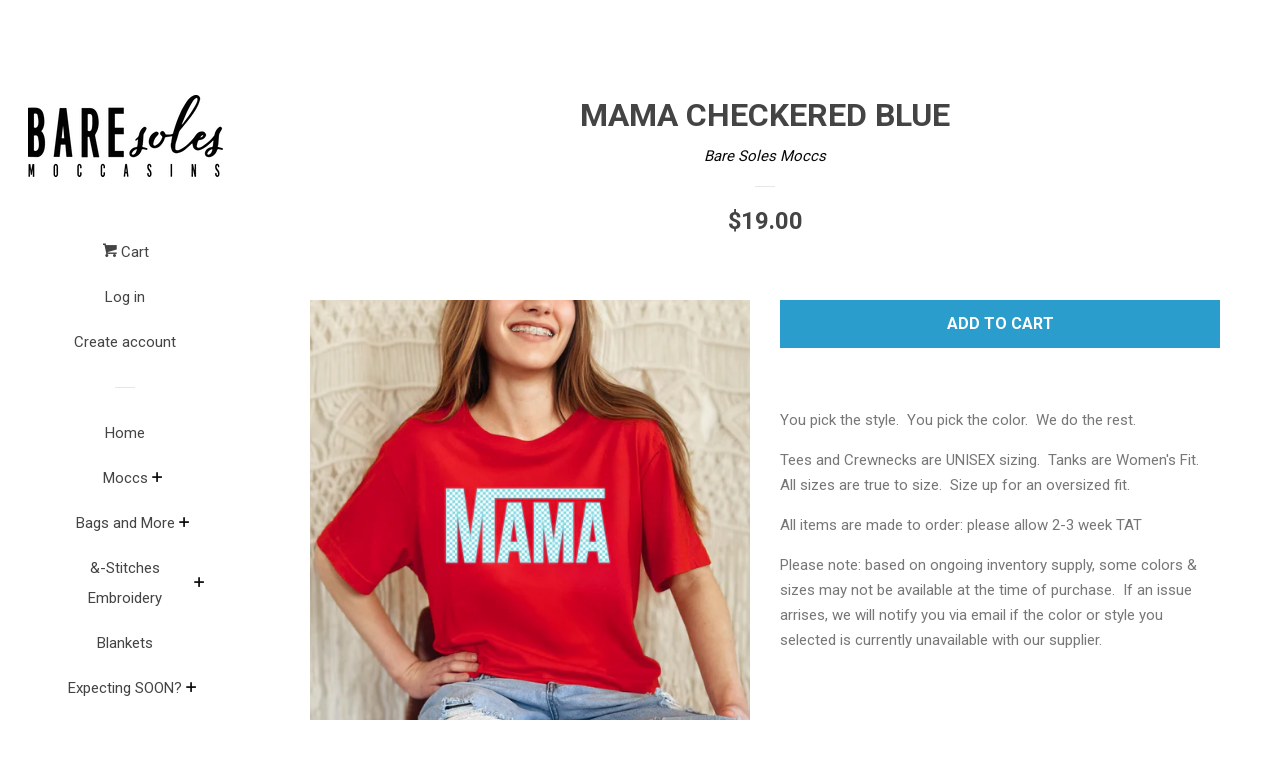

--- FILE ---
content_type: text/html; charset=utf-8
request_url: https://baresolesmoccs.com/products/mama-checkered-blue
body_size: 22010
content:
<!doctype html>
<!--[if lt IE 7]><html class="no-js lt-ie9 lt-ie8 lt-ie7" lang="en"> <![endif]-->
<!--[if IE 7]><html class="no-js lt-ie9 lt-ie8" lang="en"> <![endif]-->
<!--[if IE 8]><html class="no-js lt-ie9" lang="en"> <![endif]-->
<!--[if IE 9 ]><html class="ie9 no-js"> <![endif]-->
<!--[if (gt IE 9)|!(IE)]><!--> <html class="no-js"> <!--<![endif]-->
  <head>
   

    <!-- Basic page needs ================================================== -->
    <meta charset="utf-8">
    <meta http-equiv="X-UA-Compatible" content="IE=edge,chrome=1">

    
    <link rel="shortcut icon" href="//baresolesmoccs.com/cdn/shop/files/BSFinalLogo_32x32.png?v=1613557976" type="image/png" />
    

    <!-- Title and description ================================================== -->
    <title>
      Mama Checkered Blue &ndash; Bare Soles Moccs
    </title>

    
    <meta name="description" content="You pick the style.  You pick the color.  We do the rest.   Tees and Crewnecks are UNISEX sizing.  Tanks are Women&#39;s Fit.  All sizes are true to size.  Size up for an oversized fit.  All items are made to order: please allow 2-3 week TAT  Please note: based on ongoing inventory supply, some colors &amp;amp; sizes may not b">
    

    <!-- Social meta ================================================== -->
    
<meta property="og:site_name" content="Bare Soles Moccs">

  <!-- Product  -->
  <meta property="og:type" content="product">
  <meta property="og:title" content="Mama Checkered Blue">
  <meta property="og:description" content="You pick the style.  You pick the color.  We do the rest.  
Tees and Crewnecks are UNISEX sizing.  Tanks are Women&#39;s Fit.  All sizes are true to size.  Size up for an oversized fit. 
All items are made to order: please allow 2-3 week TAT 
Please note: based on ongoing inventory supply, some colors &amp;amp; sizes may not be available at the time of purchase.  If an issue arrises, we will notify you via email if the color or style you selected is currently unavailable with our supplier. 
 ">
  
    <meta property="og:image" content="http://baresolesmoccs.com/cdn/shop/files/MOCK-MamaCheckeredBlue_grande.png?v=1712004339">
    <meta property="og:image:secure_url" content="https://baresolesmoccs.com/cdn/shop/files/MOCK-MamaCheckeredBlue_grande.png?v=1712004339">
  
    <meta property="og:image" content="http://baresolesmoccs.com/cdn/shop/files/ColorChartBella_Canvas3001_d610e076-4b8b-4f15-b3d2-22ecd4fb670e_grande.png?v=1712004339">
    <meta property="og:image:secure_url" content="https://baresolesmoccs.com/cdn/shop/files/ColorChartBella_Canvas3001_d610e076-4b8b-4f15-b3d2-22ecd4fb670e_grande.png?v=1712004339">
  
    <meta property="og:image" content="http://baresolesmoccs.com/cdn/shop/files/CC1717ColorChart02_cf544803-1317-41fe-84a1-5b29dbb2d2ab_grande.png?v=1712004339">
    <meta property="og:image:secure_url" content="https://baresolesmoccs.com/cdn/shop/files/CC1717ColorChart02_cf544803-1317-41fe-84a1-5b29dbb2d2ab_grande.png?v=1712004339">
  
  <meta property="og:price:amount" content="19.00">
  <meta property="og:price:currency" content="USD">



  <meta property="og:url" content="https://baresolesmoccs.com/products/mama-checkered-blue">






  <meta name="twitter:card" content="summary">



  <meta name="twitter:title" content="Mama Checkered Blue">
  <meta name="twitter:description" content="You pick the style.  You pick the color.  We do the rest.  
Tees and Crewnecks are UNISEX sizing.  Tanks are Women&#39;s Fit.  All sizes are true to size.  Size up for an oversized fit. 
All items are mad">



    <!-- Helpers ================================================== -->
    <link rel="canonical" href="https://baresolesmoccs.com/products/mama-checkered-blue">
    <meta name="viewport" content="width=device-width, initial-scale=1, shrink-to-fit=no">

    
    <!-- Ajaxify Cart Plugin ================================================== -->
    <link href="//baresolesmoccs.com/cdn/shop/t/11/assets/ajaxify.scss.css?v=119940873034851235861611632970" rel="stylesheet" type="text/css" media="all" />
    

    <!-- CSS ================================================== -->
    <link href="//baresolesmoccs.com/cdn/shop/t/11/assets/timber.scss.css?v=105606237973167322441696551124" rel="stylesheet" type="text/css" media="all" />
    
  
  
  <link href="//fonts.googleapis.com/css?family=Roboto:400,700" rel="stylesheet" type="text/css" media="all" />


  




    <script>
      window.theme = window.theme || {};

      var theme = {
        cartType: 'drawer',
        moneyFormat: "${{amount}}",
        currentTemplate: 'product',
        variables: {
        mediaQuerySmall: 'screen and (max-width: 480px)',
        bpSmall: false
      }
      }

      document.documentElement.className = document.documentElement.className.replace('no-js', 'js');
    </script>

    <!-- Header hook for plugins ================================================== -->
    <script type='text/javascript' src='https://baresolesmoccs.com/apps/wlm/js/wlm-1.1.js'></script>


 
 









<style type="text/css">.wlm-message-pnf{text-align:center;}#wlm-pwd-form {padding: 30px 0;text-align: center}#wlm-wrapper,.wlm-form-holder {display: inline-block}#wlm-pwd-error {display: none;color: #fb8077;text-align: left}#wlm-pwd-error.wlm-error {border: 1px solid #fb8077}#wlm-pwd-form-button {display: inline-block!important;height: auto!important;padding: 8px 15px!important;background: #777;border-radius: 3px!important;color: #fff!important;text-decoration: none!important;vertical-align: top}.wlm-instantclick-fix,.wlm-item-selector {position: absolute;z-index: -999;display: none;height: 0;width: 0;font-size: 0;line-height: 0}</style>













        
      <script type='text/javascript'>
      
        wlm.navigateByLocation();
      
      wlm.jq(document).ready(function(){
        wlm.removeLinks();
      });
    </script>
    
    
<script>window.performance && window.performance.mark && window.performance.mark('shopify.content_for_header.start');</script><meta id="shopify-digital-wallet" name="shopify-digital-wallet" content="/23733867/digital_wallets/dialog">
<meta name="shopify-checkout-api-token" content="0e52fd0e1312160257daa9d1ab2e8540">
<meta id="in-context-paypal-metadata" data-shop-id="23733867" data-venmo-supported="false" data-environment="production" data-locale="en_US" data-paypal-v4="true" data-currency="USD">
<link rel="alternate" type="application/json+oembed" href="https://baresolesmoccs.com/products/mama-checkered-blue.oembed">
<script async="async" src="/checkouts/internal/preloads.js?locale=en-US"></script>
<link rel="preconnect" href="https://shop.app" crossorigin="anonymous">
<script async="async" src="https://shop.app/checkouts/internal/preloads.js?locale=en-US&shop_id=23733867" crossorigin="anonymous"></script>
<script id="apple-pay-shop-capabilities" type="application/json">{"shopId":23733867,"countryCode":"US","currencyCode":"USD","merchantCapabilities":["supports3DS"],"merchantId":"gid:\/\/shopify\/Shop\/23733867","merchantName":"Bare Soles Moccs","requiredBillingContactFields":["postalAddress","email"],"requiredShippingContactFields":["postalAddress","email"],"shippingType":"shipping","supportedNetworks":["visa","masterCard","amex","discover","elo","jcb"],"total":{"type":"pending","label":"Bare Soles Moccs","amount":"1.00"},"shopifyPaymentsEnabled":true,"supportsSubscriptions":true}</script>
<script id="shopify-features" type="application/json">{"accessToken":"0e52fd0e1312160257daa9d1ab2e8540","betas":["rich-media-storefront-analytics"],"domain":"baresolesmoccs.com","predictiveSearch":true,"shopId":23733867,"locale":"en"}</script>
<script>var Shopify = Shopify || {};
Shopify.shop = "bare-soles-moccs.myshopify.com";
Shopify.locale = "en";
Shopify.currency = {"active":"USD","rate":"1.0"};
Shopify.country = "US";
Shopify.theme = {"name":"POP Swatch Edit 1\/25\/2021","id":83756220482,"schema_name":"Pop","schema_version":"3.3.0","theme_store_id":719,"role":"main"};
Shopify.theme.handle = "null";
Shopify.theme.style = {"id":null,"handle":null};
Shopify.cdnHost = "baresolesmoccs.com/cdn";
Shopify.routes = Shopify.routes || {};
Shopify.routes.root = "/";</script>
<script type="module">!function(o){(o.Shopify=o.Shopify||{}).modules=!0}(window);</script>
<script>!function(o){function n(){var o=[];function n(){o.push(Array.prototype.slice.apply(arguments))}return n.q=o,n}var t=o.Shopify=o.Shopify||{};t.loadFeatures=n(),t.autoloadFeatures=n()}(window);</script>
<script>
  window.ShopifyPay = window.ShopifyPay || {};
  window.ShopifyPay.apiHost = "shop.app\/pay";
  window.ShopifyPay.redirectState = null;
</script>
<script id="shop-js-analytics" type="application/json">{"pageType":"product"}</script>
<script defer="defer" async type="module" src="//baresolesmoccs.com/cdn/shopifycloud/shop-js/modules/v2/client.init-shop-cart-sync_BT-GjEfc.en.esm.js"></script>
<script defer="defer" async type="module" src="//baresolesmoccs.com/cdn/shopifycloud/shop-js/modules/v2/chunk.common_D58fp_Oc.esm.js"></script>
<script defer="defer" async type="module" src="//baresolesmoccs.com/cdn/shopifycloud/shop-js/modules/v2/chunk.modal_xMitdFEc.esm.js"></script>
<script type="module">
  await import("//baresolesmoccs.com/cdn/shopifycloud/shop-js/modules/v2/client.init-shop-cart-sync_BT-GjEfc.en.esm.js");
await import("//baresolesmoccs.com/cdn/shopifycloud/shop-js/modules/v2/chunk.common_D58fp_Oc.esm.js");
await import("//baresolesmoccs.com/cdn/shopifycloud/shop-js/modules/v2/chunk.modal_xMitdFEc.esm.js");

  window.Shopify.SignInWithShop?.initShopCartSync?.({"fedCMEnabled":true,"windoidEnabled":true});

</script>
<script>
  window.Shopify = window.Shopify || {};
  if (!window.Shopify.featureAssets) window.Shopify.featureAssets = {};
  window.Shopify.featureAssets['shop-js'] = {"shop-cart-sync":["modules/v2/client.shop-cart-sync_DZOKe7Ll.en.esm.js","modules/v2/chunk.common_D58fp_Oc.esm.js","modules/v2/chunk.modal_xMitdFEc.esm.js"],"init-fed-cm":["modules/v2/client.init-fed-cm_B6oLuCjv.en.esm.js","modules/v2/chunk.common_D58fp_Oc.esm.js","modules/v2/chunk.modal_xMitdFEc.esm.js"],"shop-cash-offers":["modules/v2/client.shop-cash-offers_D2sdYoxE.en.esm.js","modules/v2/chunk.common_D58fp_Oc.esm.js","modules/v2/chunk.modal_xMitdFEc.esm.js"],"shop-login-button":["modules/v2/client.shop-login-button_QeVjl5Y3.en.esm.js","modules/v2/chunk.common_D58fp_Oc.esm.js","modules/v2/chunk.modal_xMitdFEc.esm.js"],"pay-button":["modules/v2/client.pay-button_DXTOsIq6.en.esm.js","modules/v2/chunk.common_D58fp_Oc.esm.js","modules/v2/chunk.modal_xMitdFEc.esm.js"],"shop-button":["modules/v2/client.shop-button_DQZHx9pm.en.esm.js","modules/v2/chunk.common_D58fp_Oc.esm.js","modules/v2/chunk.modal_xMitdFEc.esm.js"],"avatar":["modules/v2/client.avatar_BTnouDA3.en.esm.js"],"init-windoid":["modules/v2/client.init-windoid_CR1B-cfM.en.esm.js","modules/v2/chunk.common_D58fp_Oc.esm.js","modules/v2/chunk.modal_xMitdFEc.esm.js"],"init-shop-for-new-customer-accounts":["modules/v2/client.init-shop-for-new-customer-accounts_C_vY_xzh.en.esm.js","modules/v2/client.shop-login-button_QeVjl5Y3.en.esm.js","modules/v2/chunk.common_D58fp_Oc.esm.js","modules/v2/chunk.modal_xMitdFEc.esm.js"],"init-shop-email-lookup-coordinator":["modules/v2/client.init-shop-email-lookup-coordinator_BI7n9ZSv.en.esm.js","modules/v2/chunk.common_D58fp_Oc.esm.js","modules/v2/chunk.modal_xMitdFEc.esm.js"],"init-shop-cart-sync":["modules/v2/client.init-shop-cart-sync_BT-GjEfc.en.esm.js","modules/v2/chunk.common_D58fp_Oc.esm.js","modules/v2/chunk.modal_xMitdFEc.esm.js"],"shop-toast-manager":["modules/v2/client.shop-toast-manager_DiYdP3xc.en.esm.js","modules/v2/chunk.common_D58fp_Oc.esm.js","modules/v2/chunk.modal_xMitdFEc.esm.js"],"init-customer-accounts":["modules/v2/client.init-customer-accounts_D9ZNqS-Q.en.esm.js","modules/v2/client.shop-login-button_QeVjl5Y3.en.esm.js","modules/v2/chunk.common_D58fp_Oc.esm.js","modules/v2/chunk.modal_xMitdFEc.esm.js"],"init-customer-accounts-sign-up":["modules/v2/client.init-customer-accounts-sign-up_iGw4briv.en.esm.js","modules/v2/client.shop-login-button_QeVjl5Y3.en.esm.js","modules/v2/chunk.common_D58fp_Oc.esm.js","modules/v2/chunk.modal_xMitdFEc.esm.js"],"shop-follow-button":["modules/v2/client.shop-follow-button_CqMgW2wH.en.esm.js","modules/v2/chunk.common_D58fp_Oc.esm.js","modules/v2/chunk.modal_xMitdFEc.esm.js"],"checkout-modal":["modules/v2/client.checkout-modal_xHeaAweL.en.esm.js","modules/v2/chunk.common_D58fp_Oc.esm.js","modules/v2/chunk.modal_xMitdFEc.esm.js"],"shop-login":["modules/v2/client.shop-login_D91U-Q7h.en.esm.js","modules/v2/chunk.common_D58fp_Oc.esm.js","modules/v2/chunk.modal_xMitdFEc.esm.js"],"lead-capture":["modules/v2/client.lead-capture_BJmE1dJe.en.esm.js","modules/v2/chunk.common_D58fp_Oc.esm.js","modules/v2/chunk.modal_xMitdFEc.esm.js"],"payment-terms":["modules/v2/client.payment-terms_Ci9AEqFq.en.esm.js","modules/v2/chunk.common_D58fp_Oc.esm.js","modules/v2/chunk.modal_xMitdFEc.esm.js"]};
</script>
<script>(function() {
  var isLoaded = false;
  function asyncLoad() {
    if (isLoaded) return;
    isLoaded = true;
    var urls = ["https:\/\/chimpstatic.com\/mcjs-connected\/js\/users\/476f6dbca55309be0c9752724\/14ef397bfc54ec649d16ea35b.js?shop=bare-soles-moccs.myshopify.com","https:\/\/chimpstatic.com\/mcjs-connected\/js\/users\/476f6dbca55309be0c9752724\/fa906230e246907d5e57dab0a.js?shop=bare-soles-moccs.myshopify.com","\/\/cdn.shopify.com\/proxy\/fa3b27d949de819e16d7623b782fc119a5b57a6e35ec99559cf03249bf524f60\/forms-akamai.smsbump.com\/382986\/form_42815.js?ver=1715799278\u0026shop=bare-soles-moccs.myshopify.com\u0026sp-cache-control=cHVibGljLCBtYXgtYWdlPTkwMA","https:\/\/js.smile.io\/v1\/smile-shopify.js?shop=bare-soles-moccs.myshopify.com","https:\/\/cdn.hextom.com\/js\/freeshippingbar.js?shop=bare-soles-moccs.myshopify.com"];
    for (var i = 0; i < urls.length; i++) {
      var s = document.createElement('script');
      s.type = 'text/javascript';
      s.async = true;
      s.src = urls[i];
      var x = document.getElementsByTagName('script')[0];
      x.parentNode.insertBefore(s, x);
    }
  };
  if(window.attachEvent) {
    window.attachEvent('onload', asyncLoad);
  } else {
    window.addEventListener('load', asyncLoad, false);
  }
})();</script>
<script id="__st">var __st={"a":23733867,"offset":-28800,"reqid":"e0341de4-2e3d-40a9-90c3-4f55edff5a14-1769344923","pageurl":"baresolesmoccs.com\/products\/mama-checkered-blue","u":"a80e1edc9939","p":"product","rtyp":"product","rid":7109786206274};</script>
<script>window.ShopifyPaypalV4VisibilityTracking = true;</script>
<script id="captcha-bootstrap">!function(){'use strict';const t='contact',e='account',n='new_comment',o=[[t,t],['blogs',n],['comments',n],[t,'customer']],c=[[e,'customer_login'],[e,'guest_login'],[e,'recover_customer_password'],[e,'create_customer']],r=t=>t.map((([t,e])=>`form[action*='/${t}']:not([data-nocaptcha='true']) input[name='form_type'][value='${e}']`)).join(','),a=t=>()=>t?[...document.querySelectorAll(t)].map((t=>t.form)):[];function s(){const t=[...o],e=r(t);return a(e)}const i='password',u='form_key',d=['recaptcha-v3-token','g-recaptcha-response','h-captcha-response',i],f=()=>{try{return window.sessionStorage}catch{return}},m='__shopify_v',_=t=>t.elements[u];function p(t,e,n=!1){try{const o=window.sessionStorage,c=JSON.parse(o.getItem(e)),{data:r}=function(t){const{data:e,action:n}=t;return t[m]||n?{data:e,action:n}:{data:t,action:n}}(c);for(const[e,n]of Object.entries(r))t.elements[e]&&(t.elements[e].value=n);n&&o.removeItem(e)}catch(o){console.error('form repopulation failed',{error:o})}}const l='form_type',E='cptcha';function T(t){t.dataset[E]=!0}const w=window,h=w.document,L='Shopify',v='ce_forms',y='captcha';let A=!1;((t,e)=>{const n=(g='f06e6c50-85a8-45c8-87d0-21a2b65856fe',I='https://cdn.shopify.com/shopifycloud/storefront-forms-hcaptcha/ce_storefront_forms_captcha_hcaptcha.v1.5.2.iife.js',D={infoText:'Protected by hCaptcha',privacyText:'Privacy',termsText:'Terms'},(t,e,n)=>{const o=w[L][v],c=o.bindForm;if(c)return c(t,g,e,D).then(n);var r;o.q.push([[t,g,e,D],n]),r=I,A||(h.body.append(Object.assign(h.createElement('script'),{id:'captcha-provider',async:!0,src:r})),A=!0)});var g,I,D;w[L]=w[L]||{},w[L][v]=w[L][v]||{},w[L][v].q=[],w[L][y]=w[L][y]||{},w[L][y].protect=function(t,e){n(t,void 0,e),T(t)},Object.freeze(w[L][y]),function(t,e,n,w,h,L){const[v,y,A,g]=function(t,e,n){const i=e?o:[],u=t?c:[],d=[...i,...u],f=r(d),m=r(i),_=r(d.filter((([t,e])=>n.includes(e))));return[a(f),a(m),a(_),s()]}(w,h,L),I=t=>{const e=t.target;return e instanceof HTMLFormElement?e:e&&e.form},D=t=>v().includes(t);t.addEventListener('submit',(t=>{const e=I(t);if(!e)return;const n=D(e)&&!e.dataset.hcaptchaBound&&!e.dataset.recaptchaBound,o=_(e),c=g().includes(e)&&(!o||!o.value);(n||c)&&t.preventDefault(),c&&!n&&(function(t){try{if(!f())return;!function(t){const e=f();if(!e)return;const n=_(t);if(!n)return;const o=n.value;o&&e.removeItem(o)}(t);const e=Array.from(Array(32),(()=>Math.random().toString(36)[2])).join('');!function(t,e){_(t)||t.append(Object.assign(document.createElement('input'),{type:'hidden',name:u})),t.elements[u].value=e}(t,e),function(t,e){const n=f();if(!n)return;const o=[...t.querySelectorAll(`input[type='${i}']`)].map((({name:t})=>t)),c=[...d,...o],r={};for(const[a,s]of new FormData(t).entries())c.includes(a)||(r[a]=s);n.setItem(e,JSON.stringify({[m]:1,action:t.action,data:r}))}(t,e)}catch(e){console.error('failed to persist form',e)}}(e),e.submit())}));const S=(t,e)=>{t&&!t.dataset[E]&&(n(t,e.some((e=>e===t))),T(t))};for(const o of['focusin','change'])t.addEventListener(o,(t=>{const e=I(t);D(e)&&S(e,y())}));const B=e.get('form_key'),M=e.get(l),P=B&&M;t.addEventListener('DOMContentLoaded',(()=>{const t=y();if(P)for(const e of t)e.elements[l].value===M&&p(e,B);[...new Set([...A(),...v().filter((t=>'true'===t.dataset.shopifyCaptcha))])].forEach((e=>S(e,t)))}))}(h,new URLSearchParams(w.location.search),n,t,e,['guest_login'])})(!0,!0)}();</script>
<script integrity="sha256-4kQ18oKyAcykRKYeNunJcIwy7WH5gtpwJnB7kiuLZ1E=" data-source-attribution="shopify.loadfeatures" defer="defer" src="//baresolesmoccs.com/cdn/shopifycloud/storefront/assets/storefront/load_feature-a0a9edcb.js" crossorigin="anonymous"></script>
<script crossorigin="anonymous" defer="defer" src="//baresolesmoccs.com/cdn/shopifycloud/storefront/assets/shopify_pay/storefront-65b4c6d7.js?v=20250812"></script>
<script data-source-attribution="shopify.dynamic_checkout.dynamic.init">var Shopify=Shopify||{};Shopify.PaymentButton=Shopify.PaymentButton||{isStorefrontPortableWallets:!0,init:function(){window.Shopify.PaymentButton.init=function(){};var t=document.createElement("script");t.src="https://baresolesmoccs.com/cdn/shopifycloud/portable-wallets/latest/portable-wallets.en.js",t.type="module",document.head.appendChild(t)}};
</script>
<script data-source-attribution="shopify.dynamic_checkout.buyer_consent">
  function portableWalletsHideBuyerConsent(e){var t=document.getElementById("shopify-buyer-consent"),n=document.getElementById("shopify-subscription-policy-button");t&&n&&(t.classList.add("hidden"),t.setAttribute("aria-hidden","true"),n.removeEventListener("click",e))}function portableWalletsShowBuyerConsent(e){var t=document.getElementById("shopify-buyer-consent"),n=document.getElementById("shopify-subscription-policy-button");t&&n&&(t.classList.remove("hidden"),t.removeAttribute("aria-hidden"),n.addEventListener("click",e))}window.Shopify?.PaymentButton&&(window.Shopify.PaymentButton.hideBuyerConsent=portableWalletsHideBuyerConsent,window.Shopify.PaymentButton.showBuyerConsent=portableWalletsShowBuyerConsent);
</script>
<script data-source-attribution="shopify.dynamic_checkout.cart.bootstrap">document.addEventListener("DOMContentLoaded",(function(){function t(){return document.querySelector("shopify-accelerated-checkout-cart, shopify-accelerated-checkout")}if(t())Shopify.PaymentButton.init();else{new MutationObserver((function(e,n){t()&&(Shopify.PaymentButton.init(),n.disconnect())})).observe(document.body,{childList:!0,subtree:!0})}}));
</script>
<link id="shopify-accelerated-checkout-styles" rel="stylesheet" media="screen" href="https://baresolesmoccs.com/cdn/shopifycloud/portable-wallets/latest/accelerated-checkout-backwards-compat.css" crossorigin="anonymous">
<style id="shopify-accelerated-checkout-cart">
        #shopify-buyer-consent {
  margin-top: 1em;
  display: inline-block;
  width: 100%;
}

#shopify-buyer-consent.hidden {
  display: none;
}

#shopify-subscription-policy-button {
  background: none;
  border: none;
  padding: 0;
  text-decoration: underline;
  font-size: inherit;
  cursor: pointer;
}

#shopify-subscription-policy-button::before {
  box-shadow: none;
}

      </style>

<script>window.performance && window.performance.mark && window.performance.mark('shopify.content_for_header.end');</script>
<style>
span.bold_option_value_swatch {
width: 10rem;
height: 10rem;
}
</style><!-- OrderLogic checkout restrictions ========================================= -->
    <script>
DEBUG_KEY = "__olDebug";

if (typeof olCreateCookie == 'undefined') {
    var olCreateCookie = function (name, value, days) {
        if (days) {
            var date = new Date();
            date.setTime(date.getTime() + (days * 24 * 60 * 60 * 1000));
            var expires = "; expires=" + date.toGMTString();
        }
        else var expires = "";
        document.cookie = name + "=" + JSON.stringify(value) + expires + "; path=/; SameSite=None; Secure";
    };
}

if (typeof olReadCookie == 'undefined') {
    var olReadCookie = function (name) {
        var nameEQ = name + "=";
        var ca = document.cookie.split(';');
        // the cookie is being created, there is a problem with the following logic matching the name
        for (var i = 0; i < ca.length; i++) {
            var c = ca[i];
            while (c.charAt(0) == ' ') c = c.substring(1, c.length);
            if (c.indexOf(nameEQ) == 0) return JSON.parse(c.substring(nameEQ.length, c.length));
        }
        return;
    };
}

if (typeof getOlCacheBuster == 'undefined') {
    var getOlCacheBuster = function() {
        if ( typeof getOlCacheBuster.olCacheBuster == 'undefined') {
            scriptsArray = Array.prototype.slice.call(document.getElementsByTagName("script"));
            scriptsArray = scriptsArray.concat(Array.prototype.slice.call(document.getElementsByTagName("noscript")));
            for (var i=0; i<scriptsArray.length; i++) {
                cacheBusterArray = scriptsArray[i].innerHTML.match(/orderlogicapp.com\\\/embedded_js\\\/production_base.js\?(\d+)/);
                if (cacheBusterArray == null) {
                    cacheBusterString = scriptsArray[i].getAttribute('src');
                    if (cacheBusterString != null) {
                        cacheBusterArray = cacheBusterString.match(/orderlogicapp.com\/embedded_js\/production_base.js\?(\d+)/);
                    }
                }
                if (cacheBusterArray != null) {
                    getOlCacheBuster.olCacheBuster = cacheBusterArray[1];
                    break;
                }
            }
        }
        return getOlCacheBuster.olCacheBuster;
    }
}

if (typeof ol_hostname == 'undefined') {
    var ol_hostname = 'www.orderlogicapp.com';
    var ol_debug = olReadCookie(DEBUG_KEY);
    if (window.location.search.replace("?", "").substring(0, 7) == 'olDebug') {
        ol_debug = window.location.search.replace("?olDebug=", "");
        if (ol_debug == 'false') ol_debug = false;
        olCreateCookie(DEBUG_KEY, ol_debug, null);
    }
}

var ol_cachebuster = getOlCacheBuster();
if (( typeof ol_cachebuster != 'undefined') || (ol_debug)) {
    if (typeof ol_script == 'undefined') {
        var ol_script = document.createElement('script');
        ol_script.type = 'text/javascript';
        ol_script.async = true;
        ol_script.src = "https://" + (ol_debug ? 'dev.orderlogicapp.com' : ol_hostname) + "/embedded_js/store.js?" + ol_cachebuster;
        document.head.appendChild(ol_script);
    }
}



olProductData = { 
}


olProductDataDcb = {
  productId: 7109786206274,
  handle: "mama-checkered-blue",
  tags: [
    
        "mama",
    
        "mom",
    
        "mommy",
    
  ]
}

</script>



    

<!--[if lt IE 9]>
<script src="//cdnjs.cloudflare.com/ajax/libs/html5shiv/3.7.2/html5shiv.min.js" type="text/javascript"></script>
<script src="//baresolesmoccs.com/cdn/shop/t/11/assets/respond.min.js?v=52248677837542619231611632958" type="text/javascript"></script>
<link href="//baresolesmoccs.com/cdn/shop/t/11/assets/respond-proxy.html" id="respond-proxy" rel="respond-proxy" />
<link href="//baresolesmoccs.com/search?q=eb3bad017cf176df4cb417a22a3fbb83" id="respond-redirect" rel="respond-redirect" />
<script src="//baresolesmoccs.com/search?q=eb3bad017cf176df4cb417a22a3fbb83" type="text/javascript"></script>
<![endif]-->


    
    

    
    <script src="//ajax.googleapis.com/ajax/libs/jquery/2.2.3/jquery.min.js" type="text/javascript"></script>
    <script src="//baresolesmoccs.com/cdn/shop/t/11/assets/modernizr.min.js?v=520786850485634651611632957" type="text/javascript"></script>

    <!--[if (gt IE 9)|!(IE)]><!--><script src="//baresolesmoccs.com/cdn/shop/t/11/assets/lazysizes.min.js?v=177476512571513845041611632955" async="async"></script><!--<![endif]-->
    <!--[if lte IE 9]><script src="//baresolesmoccs.com/cdn/shop/t/11/assets/lazysizes.min.js?v=177476512571513845041611632955"></script><![endif]-->

    <!--[if (gt IE 9)|!(IE)]><!--><script src="//baresolesmoccs.com/cdn/shop/t/11/assets/theme.js?v=78635743838001526901611632959"></script><!--<![endif]-->
    <!--[if lte IE 9]><script src="//baresolesmoccs.com/cdn/shop/t/11/assets/theme.js?v=78635743838001526901611632959"></script><![endif]-->

    

<script>
  var BOLD = BOLD || {};
  BOLD.options = BOLD.options || {};
  BOLD.options.settings = BOLD.options.settings || {}
  BOLD.options.settings.v1_variant_mode = true;
</script><script>var BOLD = BOLD || {};
    BOLD.products = BOLD.products || {};
    BOLD.variant_lookup = BOLD.variant_lookup || {};BOLD.variant_lookup[40946248450114] ="mama-checkered-blue";BOLD.products["mama-checkered-blue"] ={"id":7109786206274,"title":"Mama Checkered Blue","handle":"mama-checkered-blue","description":"\u003cp\u003eYou pick the style.  You pick the color.  We do the rest.  \u003c\/p\u003e\n\u003cp\u003eTees and Crewnecks are UNISEX sizing.  Tanks are Women's Fit.  All sizes are true to size.  Size up for an oversized fit. \u003c\/p\u003e\n\u003cp\u003eAll items are made to order: please allow 2-3 week TAT \u003c\/p\u003e\n\u003cp\u003ePlease note: based on ongoing inventory supply, some colors \u0026amp; sizes may not be available at the time of purchase.  If an issue arrises, we will notify you via email if the color or style you selected is currently unavailable with our supplier. \u003c\/p\u003e\n\u003cp\u003e \u003c\/p\u003e","published_at":"2024-04-01T14:21:41","created_at":"2024-04-01T13:45:08","vendor":"Bare Soles Moccs","type":"Graphic Tee","tags":["mama","mom","mommy"],"price":1900,"price_min":1900,"price_max":1900,"price_varies":false,"compare_at_price":null,"compare_at_price_min":0,"compare_at_price_max":0,"compare_at_price_varies":true,"all_variant_ids":[40946248450114],"variants":[{"id":40946248450114,"product_id":7109786206274,"product_handle":"mama-checkered-blue","title":"Default Title","option1":"Default Title","option2":null,"option3":null,"sku":null,"requires_shipping":true,"taxable":true,"featured_image":null,"image_id":null,"available":true,"name":"Mama Checkered Blue - Default Title","options":["Default Title"],"price":1900,"weight":227,"compare_at_price":null,"inventory_quantity":0,"inventory_management":null,"inventory_policy":"deny","inventory_in_cart":0,"inventory_remaining":0,"incoming":false,"next_incoming_date":null,"taxable":true,"barcode":null}],"available":true,"images":["\/\/baresolesmoccs.com\/cdn\/shop\/files\/MOCK-MamaCheckeredBlue.png?v=1712004339","\/\/baresolesmoccs.com\/cdn\/shop\/files\/ColorChartBella_Canvas3001_d610e076-4b8b-4f15-b3d2-22ecd4fb670e.png?v=1712004339","\/\/baresolesmoccs.com\/cdn\/shop\/files\/CC1717ColorChart02_cf544803-1317-41fe-84a1-5b29dbb2d2ab.png?v=1712004339","\/\/baresolesmoccs.com\/cdn\/shop\/files\/GildanColorChart02_6e4a7d2d-b692-466c-9159-e0f467100406.png?v=1712004339","\/\/baresolesmoccs.com\/cdn\/shop\/files\/BC3001SizeChart04Small_5df0f3f2-535f-4339-817b-2b8dc4964097.jpg?v=1712004339","\/\/baresolesmoccs.com\/cdn\/shop\/files\/CC1717SizeChart01Small_68f7fb70-4b54-4519-9203-3ce66ebd0fcd.jpg?v=1712004339","\/\/baresolesmoccs.com\/cdn\/shop\/files\/G18000SizeChart07Small_28ffdcb3-6513-4e0e-a433-54b816865168.jpg?v=1712004339"],"featured_image":"\/\/baresolesmoccs.com\/cdn\/shop\/files\/MOCK-MamaCheckeredBlue.png?v=1712004339","options":["Title"],"url":"\/products\/mama-checkered-blue"}</script>
<script>window.BOLD = window.BOLD || {};
    window.BOLD.common = window.BOLD.common || {};
    window.BOLD.common.Shopify = window.BOLD.common.Shopify || {};
    window.BOLD.common.Shopify.shop = {
      domain: 'baresolesmoccs.com',
      permanent_domain: 'bare-soles-moccs.myshopify.com',
      url: 'https://baresolesmoccs.com',
      secure_url: 'https://baresolesmoccs.com',
      money_format: "${{amount}}",
      currency: "USD"
    };
    window.BOLD.common.Shopify.customer = {
      id: null,
      tags: null,
    };
    window.BOLD.common.Shopify.cart = {"note":null,"attributes":{},"original_total_price":0,"total_price":0,"total_discount":0,"total_weight":0.0,"item_count":0,"items":[],"requires_shipping":false,"currency":"USD","items_subtotal_price":0,"cart_level_discount_applications":[],"checkout_charge_amount":0};
    window.BOLD.common.template = 'product';window.BOLD.common.Shopify.formatMoney = function(money, format) {
        function n(t, e) {
            return "undefined" == typeof t ? e : t
        }
        function r(t, e, r, i) {
            if (e = n(e, 2),
                r = n(r, ","),
                i = n(i, "."),
            isNaN(t) || null == t)
                return 0;
            t = (t / 100).toFixed(e);
            var o = t.split(".")
                , a = o[0].replace(/(\d)(?=(\d\d\d)+(?!\d))/g, "$1" + r)
                , s = o[1] ? i + o[1] : "";
            return a + s
        }
        "string" == typeof money && (money = money.replace(".", ""));
        var i = ""
            , o = /\{\{\s*(\w+)\s*\}\}/
            , a = format || window.BOLD.common.Shopify.shop.money_format || window.Shopify.money_format || "$ {{ amount }}";
        switch (a.match(o)[1]) {
            case "amount":
                i = r(money, 2, ",", ".");
                break;
            case "amount_no_decimals":
                i = r(money, 0, ",", ".");
                break;
            case "amount_with_comma_separator":
                i = r(money, 2, ".", ",");
                break;
            case "amount_no_decimals_with_comma_separator":
                i = r(money, 0, ".", ",");
                break;
            case "amount_with_space_separator":
                i = r(money, 2, " ", ",");
                break;
            case "amount_no_decimals_with_space_separator":
                i = r(money, 0, " ", ",");
                break;
            case "amount_with_apostrophe_separator":
                i = r(money, 2, "'", ".");
                break;
        }
        return a.replace(o, i);
    };
    window.BOLD.common.Shopify.saveProduct = function (handle, product) {
      if (typeof handle === 'string' && typeof window.BOLD.common.Shopify.products[handle] === 'undefined') {
        if (typeof product === 'number') {
          window.BOLD.common.Shopify.handles[product] = handle;
          product = { id: product };
        }
        window.BOLD.common.Shopify.products[handle] = product;
      }
    };
    window.BOLD.common.Shopify.saveVariant = function (variant_id, variant) {
      if (typeof variant_id === 'number' && typeof window.BOLD.common.Shopify.variants[variant_id] === 'undefined') {
        window.BOLD.common.Shopify.variants[variant_id] = variant;
      }
    };window.BOLD.common.Shopify.products = window.BOLD.common.Shopify.products || {};
    window.BOLD.common.Shopify.variants = window.BOLD.common.Shopify.variants || {};
    window.BOLD.common.Shopify.handles = window.BOLD.common.Shopify.handles || {};window.BOLD.common.Shopify.handle = "mama-checkered-blue"
window.BOLD.common.Shopify.saveProduct("mama-checkered-blue", 7109786206274);window.BOLD.common.Shopify.saveVariant(40946248450114, { product_id: 7109786206274, product_handle: "mama-checkered-blue", price: 1900, group_id: '', csp_metafield: {}});window.BOLD.apps_installed = {} || {};window.BOLD.common.Shopify.metafields = window.BOLD.common.Shopify.metafields || {};window.BOLD.common.Shopify.metafields["bold_rp"] = {};window.BOLD.common.Shopify.metafields["bold_csp_defaults"] = {};window.BOLD.common.cacheParams = window.BOLD.common.cacheParams || {};
    window.BOLD.common.cacheParams.options = 1668014069;
</script>

<script>
    window.BOLD.common.cacheParams.options = 1769149358;
</script>
<link href="//baresolesmoccs.com/cdn/shop/t/11/assets/bold-options.css?v=147712412456844424301617668681" rel="stylesheet" type="text/css" media="all" />
<script defer src="https://options.shopapps.site/js/options.js"></script><script src="//baresolesmoccs.com/cdn/shop/t/11/assets/bold-helper-functions.js?v=63720813481823176861611632970" type="text/javascript"></script>
    <link href="//baresolesmoccs.com/cdn/shop/t/11/assets/bold.css?v=178438272566917981491611632949" rel="stylesheet" type="text/css" media="all" />
    
    <!-- Global site tag (gtag.js) - Google Ads: 819688141 -->
<script async src="https://www.googletagmanager.com/gtag/js?id=AW-819688141"></script>
<script>
  window.dataLayer = window.dataLayer || [];
  function gtag(){dataLayer.push(arguments);}
  gtag('js', new Date());

  gtag('config', 'AW-819688141');
</script>

    
  <link href="https://monorail-edge.shopifysvc.com" rel="dns-prefetch">
<script>(function(){if ("sendBeacon" in navigator && "performance" in window) {try {var session_token_from_headers = performance.getEntriesByType('navigation')[0].serverTiming.find(x => x.name == '_s').description;} catch {var session_token_from_headers = undefined;}var session_cookie_matches = document.cookie.match(/_shopify_s=([^;]*)/);var session_token_from_cookie = session_cookie_matches && session_cookie_matches.length === 2 ? session_cookie_matches[1] : "";var session_token = session_token_from_headers || session_token_from_cookie || "";function handle_abandonment_event(e) {var entries = performance.getEntries().filter(function(entry) {return /monorail-edge.shopifysvc.com/.test(entry.name);});if (!window.abandonment_tracked && entries.length === 0) {window.abandonment_tracked = true;var currentMs = Date.now();var navigation_start = performance.timing.navigationStart;var payload = {shop_id: 23733867,url: window.location.href,navigation_start,duration: currentMs - navigation_start,session_token,page_type: "product"};window.navigator.sendBeacon("https://monorail-edge.shopifysvc.com/v1/produce", JSON.stringify({schema_id: "online_store_buyer_site_abandonment/1.1",payload: payload,metadata: {event_created_at_ms: currentMs,event_sent_at_ms: currentMs}}));}}window.addEventListener('pagehide', handle_abandonment_event);}}());</script>
<script id="web-pixels-manager-setup">(function e(e,d,r,n,o){if(void 0===o&&(o={}),!Boolean(null===(a=null===(i=window.Shopify)||void 0===i?void 0:i.analytics)||void 0===a?void 0:a.replayQueue)){var i,a;window.Shopify=window.Shopify||{};var t=window.Shopify;t.analytics=t.analytics||{};var s=t.analytics;s.replayQueue=[],s.publish=function(e,d,r){return s.replayQueue.push([e,d,r]),!0};try{self.performance.mark("wpm:start")}catch(e){}var l=function(){var e={modern:/Edge?\/(1{2}[4-9]|1[2-9]\d|[2-9]\d{2}|\d{4,})\.\d+(\.\d+|)|Firefox\/(1{2}[4-9]|1[2-9]\d|[2-9]\d{2}|\d{4,})\.\d+(\.\d+|)|Chrom(ium|e)\/(9{2}|\d{3,})\.\d+(\.\d+|)|(Maci|X1{2}).+ Version\/(15\.\d+|(1[6-9]|[2-9]\d|\d{3,})\.\d+)([,.]\d+|)( \(\w+\)|)( Mobile\/\w+|) Safari\/|Chrome.+OPR\/(9{2}|\d{3,})\.\d+\.\d+|(CPU[ +]OS|iPhone[ +]OS|CPU[ +]iPhone|CPU IPhone OS|CPU iPad OS)[ +]+(15[._]\d+|(1[6-9]|[2-9]\d|\d{3,})[._]\d+)([._]\d+|)|Android:?[ /-](13[3-9]|1[4-9]\d|[2-9]\d{2}|\d{4,})(\.\d+|)(\.\d+|)|Android.+Firefox\/(13[5-9]|1[4-9]\d|[2-9]\d{2}|\d{4,})\.\d+(\.\d+|)|Android.+Chrom(ium|e)\/(13[3-9]|1[4-9]\d|[2-9]\d{2}|\d{4,})\.\d+(\.\d+|)|SamsungBrowser\/([2-9]\d|\d{3,})\.\d+/,legacy:/Edge?\/(1[6-9]|[2-9]\d|\d{3,})\.\d+(\.\d+|)|Firefox\/(5[4-9]|[6-9]\d|\d{3,})\.\d+(\.\d+|)|Chrom(ium|e)\/(5[1-9]|[6-9]\d|\d{3,})\.\d+(\.\d+|)([\d.]+$|.*Safari\/(?![\d.]+ Edge\/[\d.]+$))|(Maci|X1{2}).+ Version\/(10\.\d+|(1[1-9]|[2-9]\d|\d{3,})\.\d+)([,.]\d+|)( \(\w+\)|)( Mobile\/\w+|) Safari\/|Chrome.+OPR\/(3[89]|[4-9]\d|\d{3,})\.\d+\.\d+|(CPU[ +]OS|iPhone[ +]OS|CPU[ +]iPhone|CPU IPhone OS|CPU iPad OS)[ +]+(10[._]\d+|(1[1-9]|[2-9]\d|\d{3,})[._]\d+)([._]\d+|)|Android:?[ /-](13[3-9]|1[4-9]\d|[2-9]\d{2}|\d{4,})(\.\d+|)(\.\d+|)|Mobile Safari.+OPR\/([89]\d|\d{3,})\.\d+\.\d+|Android.+Firefox\/(13[5-9]|1[4-9]\d|[2-9]\d{2}|\d{4,})\.\d+(\.\d+|)|Android.+Chrom(ium|e)\/(13[3-9]|1[4-9]\d|[2-9]\d{2}|\d{4,})\.\d+(\.\d+|)|Android.+(UC? ?Browser|UCWEB|U3)[ /]?(15\.([5-9]|\d{2,})|(1[6-9]|[2-9]\d|\d{3,})\.\d+)\.\d+|SamsungBrowser\/(5\.\d+|([6-9]|\d{2,})\.\d+)|Android.+MQ{2}Browser\/(14(\.(9|\d{2,})|)|(1[5-9]|[2-9]\d|\d{3,})(\.\d+|))(\.\d+|)|K[Aa][Ii]OS\/(3\.\d+|([4-9]|\d{2,})\.\d+)(\.\d+|)/},d=e.modern,r=e.legacy,n=navigator.userAgent;return n.match(d)?"modern":n.match(r)?"legacy":"unknown"}(),u="modern"===l?"modern":"legacy",c=(null!=n?n:{modern:"",legacy:""})[u],f=function(e){return[e.baseUrl,"/wpm","/b",e.hashVersion,"modern"===e.buildTarget?"m":"l",".js"].join("")}({baseUrl:d,hashVersion:r,buildTarget:u}),m=function(e){var d=e.version,r=e.bundleTarget,n=e.surface,o=e.pageUrl,i=e.monorailEndpoint;return{emit:function(e){var a=e.status,t=e.errorMsg,s=(new Date).getTime(),l=JSON.stringify({metadata:{event_sent_at_ms:s},events:[{schema_id:"web_pixels_manager_load/3.1",payload:{version:d,bundle_target:r,page_url:o,status:a,surface:n,error_msg:t},metadata:{event_created_at_ms:s}}]});if(!i)return console&&console.warn&&console.warn("[Web Pixels Manager] No Monorail endpoint provided, skipping logging."),!1;try{return self.navigator.sendBeacon.bind(self.navigator)(i,l)}catch(e){}var u=new XMLHttpRequest;try{return u.open("POST",i,!0),u.setRequestHeader("Content-Type","text/plain"),u.send(l),!0}catch(e){return console&&console.warn&&console.warn("[Web Pixels Manager] Got an unhandled error while logging to Monorail."),!1}}}}({version:r,bundleTarget:l,surface:e.surface,pageUrl:self.location.href,monorailEndpoint:e.monorailEndpoint});try{o.browserTarget=l,function(e){var d=e.src,r=e.async,n=void 0===r||r,o=e.onload,i=e.onerror,a=e.sri,t=e.scriptDataAttributes,s=void 0===t?{}:t,l=document.createElement("script"),u=document.querySelector("head"),c=document.querySelector("body");if(l.async=n,l.src=d,a&&(l.integrity=a,l.crossOrigin="anonymous"),s)for(var f in s)if(Object.prototype.hasOwnProperty.call(s,f))try{l.dataset[f]=s[f]}catch(e){}if(o&&l.addEventListener("load",o),i&&l.addEventListener("error",i),u)u.appendChild(l);else{if(!c)throw new Error("Did not find a head or body element to append the script");c.appendChild(l)}}({src:f,async:!0,onload:function(){if(!function(){var e,d;return Boolean(null===(d=null===(e=window.Shopify)||void 0===e?void 0:e.analytics)||void 0===d?void 0:d.initialized)}()){var d=window.webPixelsManager.init(e)||void 0;if(d){var r=window.Shopify.analytics;r.replayQueue.forEach((function(e){var r=e[0],n=e[1],o=e[2];d.publishCustomEvent(r,n,o)})),r.replayQueue=[],r.publish=d.publishCustomEvent,r.visitor=d.visitor,r.initialized=!0}}},onerror:function(){return m.emit({status:"failed",errorMsg:"".concat(f," has failed to load")})},sri:function(e){var d=/^sha384-[A-Za-z0-9+/=]+$/;return"string"==typeof e&&d.test(e)}(c)?c:"",scriptDataAttributes:o}),m.emit({status:"loading"})}catch(e){m.emit({status:"failed",errorMsg:(null==e?void 0:e.message)||"Unknown error"})}}})({shopId: 23733867,storefrontBaseUrl: "https://baresolesmoccs.com",extensionsBaseUrl: "https://extensions.shopifycdn.com/cdn/shopifycloud/web-pixels-manager",monorailEndpoint: "https://monorail-edge.shopifysvc.com/unstable/produce_batch",surface: "storefront-renderer",enabledBetaFlags: ["2dca8a86"],webPixelsConfigList: [{"id":"139657282","configuration":"{\"pixel_id\":\"675809173371904\",\"pixel_type\":\"facebook_pixel\",\"metaapp_system_user_token\":\"-\"}","eventPayloadVersion":"v1","runtimeContext":"OPEN","scriptVersion":"ca16bc87fe92b6042fbaa3acc2fbdaa6","type":"APP","apiClientId":2329312,"privacyPurposes":["ANALYTICS","MARKETING","SALE_OF_DATA"],"dataSharingAdjustments":{"protectedCustomerApprovalScopes":["read_customer_address","read_customer_email","read_customer_name","read_customer_personal_data","read_customer_phone"]}},{"id":"90243138","eventPayloadVersion":"v1","runtimeContext":"LAX","scriptVersion":"1","type":"CUSTOM","privacyPurposes":["ANALYTICS"],"name":"Google Analytics tag (migrated)"},{"id":"shopify-app-pixel","configuration":"{}","eventPayloadVersion":"v1","runtimeContext":"STRICT","scriptVersion":"0450","apiClientId":"shopify-pixel","type":"APP","privacyPurposes":["ANALYTICS","MARKETING"]},{"id":"shopify-custom-pixel","eventPayloadVersion":"v1","runtimeContext":"LAX","scriptVersion":"0450","apiClientId":"shopify-pixel","type":"CUSTOM","privacyPurposes":["ANALYTICS","MARKETING"]}],isMerchantRequest: false,initData: {"shop":{"name":"Bare Soles Moccs","paymentSettings":{"currencyCode":"USD"},"myshopifyDomain":"bare-soles-moccs.myshopify.com","countryCode":"US","storefrontUrl":"https:\/\/baresolesmoccs.com"},"customer":null,"cart":null,"checkout":null,"productVariants":[{"price":{"amount":19.0,"currencyCode":"USD"},"product":{"title":"Mama Checkered Blue","vendor":"Bare Soles Moccs","id":"7109786206274","untranslatedTitle":"Mama Checkered Blue","url":"\/products\/mama-checkered-blue","type":"Graphic Tee"},"id":"40946248450114","image":{"src":"\/\/baresolesmoccs.com\/cdn\/shop\/files\/MOCK-MamaCheckeredBlue.png?v=1712004339"},"sku":null,"title":"Default Title","untranslatedTitle":"Default Title"}],"purchasingCompany":null},},"https://baresolesmoccs.com/cdn","fcfee988w5aeb613cpc8e4bc33m6693e112",{"modern":"","legacy":""},{"shopId":"23733867","storefrontBaseUrl":"https:\/\/baresolesmoccs.com","extensionBaseUrl":"https:\/\/extensions.shopifycdn.com\/cdn\/shopifycloud\/web-pixels-manager","surface":"storefront-renderer","enabledBetaFlags":"[\"2dca8a86\"]","isMerchantRequest":"false","hashVersion":"fcfee988w5aeb613cpc8e4bc33m6693e112","publish":"custom","events":"[[\"page_viewed\",{}],[\"product_viewed\",{\"productVariant\":{\"price\":{\"amount\":19.0,\"currencyCode\":\"USD\"},\"product\":{\"title\":\"Mama Checkered Blue\",\"vendor\":\"Bare Soles Moccs\",\"id\":\"7109786206274\",\"untranslatedTitle\":\"Mama Checkered Blue\",\"url\":\"\/products\/mama-checkered-blue\",\"type\":\"Graphic Tee\"},\"id\":\"40946248450114\",\"image\":{\"src\":\"\/\/baresolesmoccs.com\/cdn\/shop\/files\/MOCK-MamaCheckeredBlue.png?v=1712004339\"},\"sku\":null,\"title\":\"Default Title\",\"untranslatedTitle\":\"Default Title\"}}]]"});</script><script>
  window.ShopifyAnalytics = window.ShopifyAnalytics || {};
  window.ShopifyAnalytics.meta = window.ShopifyAnalytics.meta || {};
  window.ShopifyAnalytics.meta.currency = 'USD';
  var meta = {"product":{"id":7109786206274,"gid":"gid:\/\/shopify\/Product\/7109786206274","vendor":"Bare Soles Moccs","type":"Graphic Tee","handle":"mama-checkered-blue","variants":[{"id":40946248450114,"price":1900,"name":"Mama Checkered Blue","public_title":null,"sku":null}],"remote":false},"page":{"pageType":"product","resourceType":"product","resourceId":7109786206274,"requestId":"e0341de4-2e3d-40a9-90c3-4f55edff5a14-1769344923"}};
  for (var attr in meta) {
    window.ShopifyAnalytics.meta[attr] = meta[attr];
  }
</script>
<script class="analytics">
  (function () {
    var customDocumentWrite = function(content) {
      var jquery = null;

      if (window.jQuery) {
        jquery = window.jQuery;
      } else if (window.Checkout && window.Checkout.$) {
        jquery = window.Checkout.$;
      }

      if (jquery) {
        jquery('body').append(content);
      }
    };

    var hasLoggedConversion = function(token) {
      if (token) {
        return document.cookie.indexOf('loggedConversion=' + token) !== -1;
      }
      return false;
    }

    var setCookieIfConversion = function(token) {
      if (token) {
        var twoMonthsFromNow = new Date(Date.now());
        twoMonthsFromNow.setMonth(twoMonthsFromNow.getMonth() + 2);

        document.cookie = 'loggedConversion=' + token + '; expires=' + twoMonthsFromNow;
      }
    }

    var trekkie = window.ShopifyAnalytics.lib = window.trekkie = window.trekkie || [];
    if (trekkie.integrations) {
      return;
    }
    trekkie.methods = [
      'identify',
      'page',
      'ready',
      'track',
      'trackForm',
      'trackLink'
    ];
    trekkie.factory = function(method) {
      return function() {
        var args = Array.prototype.slice.call(arguments);
        args.unshift(method);
        trekkie.push(args);
        return trekkie;
      };
    };
    for (var i = 0; i < trekkie.methods.length; i++) {
      var key = trekkie.methods[i];
      trekkie[key] = trekkie.factory(key);
    }
    trekkie.load = function(config) {
      trekkie.config = config || {};
      trekkie.config.initialDocumentCookie = document.cookie;
      var first = document.getElementsByTagName('script')[0];
      var script = document.createElement('script');
      script.type = 'text/javascript';
      script.onerror = function(e) {
        var scriptFallback = document.createElement('script');
        scriptFallback.type = 'text/javascript';
        scriptFallback.onerror = function(error) {
                var Monorail = {
      produce: function produce(monorailDomain, schemaId, payload) {
        var currentMs = new Date().getTime();
        var event = {
          schema_id: schemaId,
          payload: payload,
          metadata: {
            event_created_at_ms: currentMs,
            event_sent_at_ms: currentMs
          }
        };
        return Monorail.sendRequest("https://" + monorailDomain + "/v1/produce", JSON.stringify(event));
      },
      sendRequest: function sendRequest(endpointUrl, payload) {
        // Try the sendBeacon API
        if (window && window.navigator && typeof window.navigator.sendBeacon === 'function' && typeof window.Blob === 'function' && !Monorail.isIos12()) {
          var blobData = new window.Blob([payload], {
            type: 'text/plain'
          });

          if (window.navigator.sendBeacon(endpointUrl, blobData)) {
            return true;
          } // sendBeacon was not successful

        } // XHR beacon

        var xhr = new XMLHttpRequest();

        try {
          xhr.open('POST', endpointUrl);
          xhr.setRequestHeader('Content-Type', 'text/plain');
          xhr.send(payload);
        } catch (e) {
          console.log(e);
        }

        return false;
      },
      isIos12: function isIos12() {
        return window.navigator.userAgent.lastIndexOf('iPhone; CPU iPhone OS 12_') !== -1 || window.navigator.userAgent.lastIndexOf('iPad; CPU OS 12_') !== -1;
      }
    };
    Monorail.produce('monorail-edge.shopifysvc.com',
      'trekkie_storefront_load_errors/1.1',
      {shop_id: 23733867,
      theme_id: 83756220482,
      app_name: "storefront",
      context_url: window.location.href,
      source_url: "//baresolesmoccs.com/cdn/s/trekkie.storefront.8d95595f799fbf7e1d32231b9a28fd43b70c67d3.min.js"});

        };
        scriptFallback.async = true;
        scriptFallback.src = '//baresolesmoccs.com/cdn/s/trekkie.storefront.8d95595f799fbf7e1d32231b9a28fd43b70c67d3.min.js';
        first.parentNode.insertBefore(scriptFallback, first);
      };
      script.async = true;
      script.src = '//baresolesmoccs.com/cdn/s/trekkie.storefront.8d95595f799fbf7e1d32231b9a28fd43b70c67d3.min.js';
      first.parentNode.insertBefore(script, first);
    };
    trekkie.load(
      {"Trekkie":{"appName":"storefront","development":false,"defaultAttributes":{"shopId":23733867,"isMerchantRequest":null,"themeId":83756220482,"themeCityHash":"10559772153786231351","contentLanguage":"en","currency":"USD","eventMetadataId":"f745e0aa-6294-4021-abf9-7856a04a689b"},"isServerSideCookieWritingEnabled":true,"monorailRegion":"shop_domain","enabledBetaFlags":["65f19447"]},"Session Attribution":{},"S2S":{"facebookCapiEnabled":false,"source":"trekkie-storefront-renderer","apiClientId":580111}}
    );

    var loaded = false;
    trekkie.ready(function() {
      if (loaded) return;
      loaded = true;

      window.ShopifyAnalytics.lib = window.trekkie;

      var originalDocumentWrite = document.write;
      document.write = customDocumentWrite;
      try { window.ShopifyAnalytics.merchantGoogleAnalytics.call(this); } catch(error) {};
      document.write = originalDocumentWrite;

      window.ShopifyAnalytics.lib.page(null,{"pageType":"product","resourceType":"product","resourceId":7109786206274,"requestId":"e0341de4-2e3d-40a9-90c3-4f55edff5a14-1769344923","shopifyEmitted":true});

      var match = window.location.pathname.match(/checkouts\/(.+)\/(thank_you|post_purchase)/)
      var token = match? match[1]: undefined;
      if (!hasLoggedConversion(token)) {
        setCookieIfConversion(token);
        window.ShopifyAnalytics.lib.track("Viewed Product",{"currency":"USD","variantId":40946248450114,"productId":7109786206274,"productGid":"gid:\/\/shopify\/Product\/7109786206274","name":"Mama Checkered Blue","price":"19.00","sku":null,"brand":"Bare Soles Moccs","variant":null,"category":"Graphic Tee","nonInteraction":true,"remote":false},undefined,undefined,{"shopifyEmitted":true});
      window.ShopifyAnalytics.lib.track("monorail:\/\/trekkie_storefront_viewed_product\/1.1",{"currency":"USD","variantId":40946248450114,"productId":7109786206274,"productGid":"gid:\/\/shopify\/Product\/7109786206274","name":"Mama Checkered Blue","price":"19.00","sku":null,"brand":"Bare Soles Moccs","variant":null,"category":"Graphic Tee","nonInteraction":true,"remote":false,"referer":"https:\/\/baresolesmoccs.com\/products\/mama-checkered-blue"});
      }
    });


        var eventsListenerScript = document.createElement('script');
        eventsListenerScript.async = true;
        eventsListenerScript.src = "//baresolesmoccs.com/cdn/shopifycloud/storefront/assets/shop_events_listener-3da45d37.js";
        document.getElementsByTagName('head')[0].appendChild(eventsListenerScript);

})();</script>
  <script>
  if (!window.ga || (window.ga && typeof window.ga !== 'function')) {
    window.ga = function ga() {
      (window.ga.q = window.ga.q || []).push(arguments);
      if (window.Shopify && window.Shopify.analytics && typeof window.Shopify.analytics.publish === 'function') {
        window.Shopify.analytics.publish("ga_stub_called", {}, {sendTo: "google_osp_migration"});
      }
      console.error("Shopify's Google Analytics stub called with:", Array.from(arguments), "\nSee https://help.shopify.com/manual/promoting-marketing/pixels/pixel-migration#google for more information.");
    };
    if (window.Shopify && window.Shopify.analytics && typeof window.Shopify.analytics.publish === 'function') {
      window.Shopify.analytics.publish("ga_stub_initialized", {}, {sendTo: "google_osp_migration"});
    }
  }
</script>
<script
  defer
  src="https://baresolesmoccs.com/cdn/shopifycloud/perf-kit/shopify-perf-kit-3.0.4.min.js"
  data-application="storefront-renderer"
  data-shop-id="23733867"
  data-render-region="gcp-us-east1"
  data-page-type="product"
  data-theme-instance-id="83756220482"
  data-theme-name="Pop"
  data-theme-version="3.3.0"
  data-monorail-region="shop_domain"
  data-resource-timing-sampling-rate="10"
  data-shs="true"
  data-shs-beacon="true"
  data-shs-export-with-fetch="true"
  data-shs-logs-sample-rate="1"
  data-shs-beacon-endpoint="https://baresolesmoccs.com/api/collect"
></script>
</head>


  
  <body id="mama-checkered-blue" class="template-product" >

    <div id="shopify-section-header" class="shopify-section">





<style>
.site-header {
  
}

@media screen and (max-width: 1024px) {
  .site-header {
    height: 100px;
  }
}



@media screen and (min-width: 1025px) {
  .main-content {
    margin: 90px 0 0 0;
  }

  .site-header {
    height: 100%;
    width: 250px;
    overflow-y: auto;
    left: 0;
    position: fixed;
  }
}

.nav-mobile {
  width: 250px;
}

.page-move--nav .page-element {
  left: 250px;
}

@media screen and (min-width: 1025px) {
  .page-wrapper {
    left: 250px;
    width: calc(100% - 250px);
  }
}

.supports-csstransforms .page-move--nav .page-element {
  left: 0;
  -webkit-transform: translateX(250px);
  -moz-transform: translateX(250px);
  -ms-transform: translateX(250px);
  -o-transform: translateX(250px);
  transform: translateX(250px);
}

@media screen and (min-width: 1025px) {
  .supports-csstransforms .page-move--cart .page-element {
    left: calc(250px / 2);
  }
}

@media screen and (max-width: 1024px) {
  .page-wrapper {
    top: 100px;
  }
}

.page-move--nav .ajaxify-drawer {
  right: -250px;
}

.supports-csstransforms .page-move--nav .ajaxify-drawer {
  right: 0;
  -webkit-transform: translateX(250px);
  -moz-transform: translateX(250px);
  -ms-transform: translateX(250px);
  -o-transform: translateX(250px);
  transform: translateX(250px);
}

@media screen and (max-width: 1024px) {
  .header-logo img {
    max-height: 70px;
  }
}

@media screen and (min-width: 1025px) {
  .header-logo img {
    max-height: none;
  }
}

.nav-bar {
  height: 100px;
}

@media screen and (max-width: 1024px) {
  .cart-toggle,
  .nav-toggle {
    height: 100px;
  }
}
</style>



<div class="nav-mobile">
  <nav class="nav-bar" role="navigation">
    <div class="wrapper">
      



<ul class="site-nav" id="accessibleNav">
  
  
    

    
    
      
        <li >
          <a href="/" class="site-nav__link site-nav__linknodrop">Home</a>
        </li>
      
    
  
    

    
    
    
      <li class="site-nav--has-dropdown" aria-haspopup="true">
        <div class="grid--full">
          <div class="grid-item large--one-whole">
            <a href="/pages/moccasins" class="site-nav__linkdrop site-nav__label icon-fallback-text ">
              Moccs
            </a>
            <button type="button" class="btn site-nav__dropdown-icon--open site-nav__dropdown-toggle icon-fallback-text medium-down--hide">
              <span class="icon icon-plus" aria-hidden="true"></span>
              <span class="fallback-text">expand</span>
            </button>
            <button type="button" class="btn site-nav__dropdown-icon--close site-nav__dropdown-toggle icon-fallback-text medium-down--hide">
              <span class="icon icon-minus" aria-hidden="true"></span>
              <span class="fallback-text">collapse</span>
            </button>
            <button type="button" class="btn site-nav__dropdown-icon--open site-nav__dropdown-toggle large--hide icon-fallback-text">
              <span class="icon icon-chevron-down" aria-hidden="true"></span>
              <span class="fallback-text">expand</span>
            </button>
            <button type="button" class="btn site-nav__dropdown-icon--close site-nav__dropdown-toggle large--hide icon-fallback-text">
              <span class="icon icon-chevron-up" aria-hidden="true"></span>
              <span class="fallback-text">collapse</span>
            </button>

          </div>
        </div>
        <ul class="site-nav__dropdown">
          
            <li >
              <a href="/collections/quick-ship-moccasins" class="site-nav__link">Quick Ship Moccs</a>
            </li>
          
            <li >
              <a href="/collections/shop-our-solids" class="site-nav__link">Solid Moccs</a>
            </li>
          
            <li >
              <a href="/collections/shop-our-metallics" class="site-nav__link">Metallic Moccs</a>
            </li>
          
            <li >
              <a href="/collections/prints" class="site-nav__link">Printed Moccs</a>
            </li>
          
            <li >
              <a href="/collections/bow-replacement" class="site-nav__link">Replacement Bows, Moccs and Gift Cards </a>
            </li>
          
        </ul>
      </li>
    
  
    

    
    
    
      <li class="site-nav--has-dropdown" aria-haspopup="true">
        <div class="grid--full">
          <div class="grid-item large--one-whole">
            <a href="/pages/bare-bags" class="site-nav__linkdrop site-nav__label icon-fallback-text ">
              Bags and More
            </a>
            <button type="button" class="btn site-nav__dropdown-icon--open site-nav__dropdown-toggle icon-fallback-text medium-down--hide">
              <span class="icon icon-plus" aria-hidden="true"></span>
              <span class="fallback-text">expand</span>
            </button>
            <button type="button" class="btn site-nav__dropdown-icon--close site-nav__dropdown-toggle icon-fallback-text medium-down--hide">
              <span class="icon icon-minus" aria-hidden="true"></span>
              <span class="fallback-text">collapse</span>
            </button>
            <button type="button" class="btn site-nav__dropdown-icon--open site-nav__dropdown-toggle large--hide icon-fallback-text">
              <span class="icon icon-chevron-down" aria-hidden="true"></span>
              <span class="fallback-text">expand</span>
            </button>
            <button type="button" class="btn site-nav__dropdown-icon--close site-nav__dropdown-toggle large--hide icon-fallback-text">
              <span class="icon icon-chevron-up" aria-hidden="true"></span>
              <span class="fallback-text">collapse</span>
            </button>

          </div>
        </div>
        <ul class="site-nav__dropdown">
          
            <li >
              <a href="/pages/bare-pouches" class="site-nav__link">Bare Pouches</a>
            </li>
          
            <li >
              <a href="/pages/credit-card-holders" class="site-nav__link">Credit Card Holders</a>
            </li>
          
            <li >
              <a href="/collections/shoulder-bags" class="site-nav__link">Shoulder Bag</a>
            </li>
          
            <li >
              <a href="/pages/bare-wallets" class="site-nav__link">Wallets</a>
            </li>
          
        </ul>
      </li>
    
  
    

    
    
    
      <li class="site-nav--has-dropdown" aria-haspopup="true">
        <div class="grid--full">
          <div class="grid-item large--one-whole">
            <a href="/pages/stitches-embroidery" class="site-nav__linkdrop site-nav__label icon-fallback-text ">
              &-Stitches Embroidery 
            </a>
            <button type="button" class="btn site-nav__dropdown-icon--open site-nav__dropdown-toggle icon-fallback-text medium-down--hide">
              <span class="icon icon-plus" aria-hidden="true"></span>
              <span class="fallback-text">expand</span>
            </button>
            <button type="button" class="btn site-nav__dropdown-icon--close site-nav__dropdown-toggle icon-fallback-text medium-down--hide">
              <span class="icon icon-minus" aria-hidden="true"></span>
              <span class="fallback-text">collapse</span>
            </button>
            <button type="button" class="btn site-nav__dropdown-icon--open site-nav__dropdown-toggle large--hide icon-fallback-text">
              <span class="icon icon-chevron-down" aria-hidden="true"></span>
              <span class="fallback-text">expand</span>
            </button>
            <button type="button" class="btn site-nav__dropdown-icon--close site-nav__dropdown-toggle large--hide icon-fallback-text">
              <span class="icon icon-chevron-up" aria-hidden="true"></span>
              <span class="fallback-text">collapse</span>
            </button>

          </div>
        </div>
        <ul class="site-nav__dropdown">
          
            <li >
              <a href="/pages/custom-bulk-embroidery-inquiries" class="site-nav__link">Custom Bulk Embroidery Inquiries</a>
            </li>
          
        </ul>
      </li>
    
  
    

    
    
      
        <li >
          <a href="/collections/bare-necessities-new-listing" class="site-nav__link">Blankets</a>
        </li>
      
    
  
    

    
    
    
      <li class="site-nav--has-dropdown" aria-haspopup="true">
        <div class="grid--full">
          <div class="grid-item large--one-whole">
            <a href="/pages/expecting-soon" class="site-nav__linkdrop site-nav__label icon-fallback-text ">
              Expecting SOON?
            </a>
            <button type="button" class="btn site-nav__dropdown-icon--open site-nav__dropdown-toggle icon-fallback-text medium-down--hide">
              <span class="icon icon-plus" aria-hidden="true"></span>
              <span class="fallback-text">expand</span>
            </button>
            <button type="button" class="btn site-nav__dropdown-icon--close site-nav__dropdown-toggle icon-fallback-text medium-down--hide">
              <span class="icon icon-minus" aria-hidden="true"></span>
              <span class="fallback-text">collapse</span>
            </button>
            <button type="button" class="btn site-nav__dropdown-icon--open site-nav__dropdown-toggle large--hide icon-fallback-text">
              <span class="icon icon-chevron-down" aria-hidden="true"></span>
              <span class="fallback-text">expand</span>
            </button>
            <button type="button" class="btn site-nav__dropdown-icon--close site-nav__dropdown-toggle large--hide icon-fallback-text">
              <span class="icon icon-chevron-up" aria-hidden="true"></span>
              <span class="fallback-text">collapse</span>
            </button>

          </div>
        </div>
        <ul class="site-nav__dropdown">
          
            <li >
              <a href="/collections/newborn-bundles" class="site-nav__link">Newborn Bundles</a>
            </li>
          
        </ul>
      </li>
    
  
    

    
    
    
      <li class="site-nav--has-dropdown" aria-haspopup="true">
        <div class="grid--full">
          <div class="grid-item large--one-whole">
            <a href="/pages/get-to-know-us" class="site-nav__linkdrop site-nav__label icon-fallback-text ">
              About Us
            </a>
            <button type="button" class="btn site-nav__dropdown-icon--open site-nav__dropdown-toggle icon-fallback-text medium-down--hide">
              <span class="icon icon-plus" aria-hidden="true"></span>
              <span class="fallback-text">expand</span>
            </button>
            <button type="button" class="btn site-nav__dropdown-icon--close site-nav__dropdown-toggle icon-fallback-text medium-down--hide">
              <span class="icon icon-minus" aria-hidden="true"></span>
              <span class="fallback-text">collapse</span>
            </button>
            <button type="button" class="btn site-nav__dropdown-icon--open site-nav__dropdown-toggle large--hide icon-fallback-text">
              <span class="icon icon-chevron-down" aria-hidden="true"></span>
              <span class="fallback-text">expand</span>
            </button>
            <button type="button" class="btn site-nav__dropdown-icon--close site-nav__dropdown-toggle large--hide icon-fallback-text">
              <span class="icon icon-chevron-up" aria-hidden="true"></span>
              <span class="fallback-text">collapse</span>
            </button>

          </div>
        </div>
        <ul class="site-nav__dropdown">
          
            <li >
              <a href="https://baresolesmoccs.com/pages/contact-us" class="site-nav__link">Contact Us</a>
            </li>
          
            <li >
              <a href="/blogs/news" class="site-nav__link">Blog</a>
            </li>
          
            <li >
              <a href="/pages/our-story" class="site-nav__link">Our Story</a>
            </li>
          
        </ul>
      </li>
    
  
    

    
    
      
        <li >
          <a href="https://baresolesmoccs.com/pages/sizing-chart" class="site-nav__link">Sizing Chart</a>
        </li>
      
    
  
    

    
    
      
        <li >
          <a href="/collections" class="site-nav__link">All Collections</a>
        </li>
      
    
  
    

    
    
      
        <li >
          <a href="/pages/faq" class="site-nav__link">FAQ</a>
        </li>
      
    
  
  
    
      <li class="large--hide">
        <a href="/account/login" class="site-nav__link">Log in</a>
      </li>
      <li class="large--hide">
        <a href="/account/register" class="site-nav__link">Create account</a>
      </li>
    
  
</ul>

    </div>
  </nav>
</div>

<header class="site-header page-element" role="banner" data-section-id="header" data-section-type="header">
  <div class="nav-bar grid--full large--hide">

    <div class="grid-item one-quarter">
      <button type="button" class="text-link nav-toggle" id="navToggle">
        <div class="table-contain">
          <div class="table-contain__inner">
            <span class="icon-fallback-text">
              <span class="icon icon-hamburger" aria-hidden="true"></span>
              <span class="fallback-text">Menu</span>
            </span>
          </div>
        </div>
      </button>
    </div>

    <div class="grid-item two-quarters">

      <div class="table-contain">
        <div class="table-contain__inner">

        
          <div class="h1 header-logo" itemscope itemtype="http://schema.org/Organization">
        

        
          <a href="/" itemprop="url">
            <img src="//baresolesmoccs.com/cdn/shop/files/BSLogoVers1_450x.png?v=1613557976" alt="Bare Soles Moccs" itemprop="logo">
          </a>
        

        
          </div>
        

        </div>
      </div>

    </div>

    <div class="grid-item one-quarter">
      <a href="/cart" class="cart-toggle">
      <div class="table-contain">
        <div class="table-contain__inner">
          <span class="icon-fallback-text">
            <span class="icon icon-cart" aria-hidden="true"></span>
            <span class="fallback-text">Cart</span>
          </span>
        </div>
      </div>
      </a>
    </div>

  </div>

  <div class="wrapper">

    
    <div class="grid--full">
      <div class="grid-item medium-down--hide">
      
        <div class="h1 header-logo" itemscope itemtype="http://schema.org/Organization">
      

      
        
        
<style>
  
  
  @media screen and (min-width: 480px) { 
    #Logo-header {
      max-width: 195px;
      max-height: 81.79166666666666px;
    }
    #LogoWrapper-header {
      max-width: 195px;
    }
   } 
  
  
    
    @media screen and (max-width: 479px) {
      #Logo-header {
        max-width: 450px;
        max-height: 450px;
      }
      #LogoWrapper-header {
        max-width: 450px;
      }
    }
  
</style>


        <div id="LogoWrapper-header" class="logo-wrapper js">
          <a href="/" itemprop="url" style="padding-top:41.94444444444444%;">
            <img id="Logo-header"
                 class="logo lazyload"
                 data-src="//baresolesmoccs.com/cdn/shop/files/BSLogoVers1_{width}x.png?v=1613557976"
                 data-widths="[195, 380, 575, 720, 900, 1080, 1296, 1512, 1728, 2048]"
                 data-aspectratio=""
                 data-sizes="auto"
                 alt="Bare Soles Moccs"
                 itemprop="logo">
          </a>
        </div>

        <noscript>
          <a href="/" itemprop="url">
            <img src="//baresolesmoccs.com/cdn/shop/files/BSLogoVers1_450x.png?v=1613557976" alt="Bare Soles Moccs" itemprop="logo">
          </a>
        </noscript>
      

      
        </div>
      
      </div>
    </div>

    

    <div class="medium-down--hide">
      <ul class="site-nav">
        <li>
          <a href="/cart" class="cart-toggle site-nav__link">
            <span class="icon icon-cart" aria-hidden="true"></span>
            Cart
            <span id="cartCount" class="hidden-count">
              
              (0)
            </span>
          </a>
        </li>
        
          
            <li>
              <a href="/account/login" class="site-nav__link">Log in</a>
            </li>
            <li>
              <a href="/account/register" class="site-nav__link">Create account</a>
            </li>
          
        
      </ul>

      <hr class="hr--small">
    </div>

    

    <nav class="medium-down--hide" role="navigation">
      



<ul class="site-nav" id="accessibleNav">
  
  
    

    
    
      
        <li >
          <a href="/" class="site-nav__link site-nav__linknodrop">Home</a>
        </li>
      
    
  
    

    
    
    
      <li class="site-nav--has-dropdown" aria-haspopup="true">
        <div class="grid--full">
          <div class="grid-item large--one-whole">
            <a href="/pages/moccasins" class="site-nav__linkdrop site-nav__label icon-fallback-text ">
              Moccs
            </a>
            <button type="button" class="btn site-nav__dropdown-icon--open site-nav__dropdown-toggle icon-fallback-text medium-down--hide">
              <span class="icon icon-plus" aria-hidden="true"></span>
              <span class="fallback-text">expand</span>
            </button>
            <button type="button" class="btn site-nav__dropdown-icon--close site-nav__dropdown-toggle icon-fallback-text medium-down--hide">
              <span class="icon icon-minus" aria-hidden="true"></span>
              <span class="fallback-text">collapse</span>
            </button>
            <button type="button" class="btn site-nav__dropdown-icon--open site-nav__dropdown-toggle large--hide icon-fallback-text">
              <span class="icon icon-chevron-down" aria-hidden="true"></span>
              <span class="fallback-text">expand</span>
            </button>
            <button type="button" class="btn site-nav__dropdown-icon--close site-nav__dropdown-toggle large--hide icon-fallback-text">
              <span class="icon icon-chevron-up" aria-hidden="true"></span>
              <span class="fallback-text">collapse</span>
            </button>

          </div>
        </div>
        <ul class="site-nav__dropdown">
          
            <li >
              <a href="/collections/quick-ship-moccasins" class="site-nav__link">Quick Ship Moccs</a>
            </li>
          
            <li >
              <a href="/collections/shop-our-solids" class="site-nav__link">Solid Moccs</a>
            </li>
          
            <li >
              <a href="/collections/shop-our-metallics" class="site-nav__link">Metallic Moccs</a>
            </li>
          
            <li >
              <a href="/collections/prints" class="site-nav__link">Printed Moccs</a>
            </li>
          
            <li >
              <a href="/collections/bow-replacement" class="site-nav__link">Replacement Bows, Moccs and Gift Cards </a>
            </li>
          
        </ul>
      </li>
    
  
    

    
    
    
      <li class="site-nav--has-dropdown" aria-haspopup="true">
        <div class="grid--full">
          <div class="grid-item large--one-whole">
            <a href="/pages/bare-bags" class="site-nav__linkdrop site-nav__label icon-fallback-text ">
              Bags and More
            </a>
            <button type="button" class="btn site-nav__dropdown-icon--open site-nav__dropdown-toggle icon-fallback-text medium-down--hide">
              <span class="icon icon-plus" aria-hidden="true"></span>
              <span class="fallback-text">expand</span>
            </button>
            <button type="button" class="btn site-nav__dropdown-icon--close site-nav__dropdown-toggle icon-fallback-text medium-down--hide">
              <span class="icon icon-minus" aria-hidden="true"></span>
              <span class="fallback-text">collapse</span>
            </button>
            <button type="button" class="btn site-nav__dropdown-icon--open site-nav__dropdown-toggle large--hide icon-fallback-text">
              <span class="icon icon-chevron-down" aria-hidden="true"></span>
              <span class="fallback-text">expand</span>
            </button>
            <button type="button" class="btn site-nav__dropdown-icon--close site-nav__dropdown-toggle large--hide icon-fallback-text">
              <span class="icon icon-chevron-up" aria-hidden="true"></span>
              <span class="fallback-text">collapse</span>
            </button>

          </div>
        </div>
        <ul class="site-nav__dropdown">
          
            <li >
              <a href="/pages/bare-pouches" class="site-nav__link">Bare Pouches</a>
            </li>
          
            <li >
              <a href="/pages/credit-card-holders" class="site-nav__link">Credit Card Holders</a>
            </li>
          
            <li >
              <a href="/collections/shoulder-bags" class="site-nav__link">Shoulder Bag</a>
            </li>
          
            <li >
              <a href="/pages/bare-wallets" class="site-nav__link">Wallets</a>
            </li>
          
        </ul>
      </li>
    
  
    

    
    
    
      <li class="site-nav--has-dropdown" aria-haspopup="true">
        <div class="grid--full">
          <div class="grid-item large--one-whole">
            <a href="/pages/stitches-embroidery" class="site-nav__linkdrop site-nav__label icon-fallback-text ">
              &-Stitches Embroidery 
            </a>
            <button type="button" class="btn site-nav__dropdown-icon--open site-nav__dropdown-toggle icon-fallback-text medium-down--hide">
              <span class="icon icon-plus" aria-hidden="true"></span>
              <span class="fallback-text">expand</span>
            </button>
            <button type="button" class="btn site-nav__dropdown-icon--close site-nav__dropdown-toggle icon-fallback-text medium-down--hide">
              <span class="icon icon-minus" aria-hidden="true"></span>
              <span class="fallback-text">collapse</span>
            </button>
            <button type="button" class="btn site-nav__dropdown-icon--open site-nav__dropdown-toggle large--hide icon-fallback-text">
              <span class="icon icon-chevron-down" aria-hidden="true"></span>
              <span class="fallback-text">expand</span>
            </button>
            <button type="button" class="btn site-nav__dropdown-icon--close site-nav__dropdown-toggle large--hide icon-fallback-text">
              <span class="icon icon-chevron-up" aria-hidden="true"></span>
              <span class="fallback-text">collapse</span>
            </button>

          </div>
        </div>
        <ul class="site-nav__dropdown">
          
            <li >
              <a href="/pages/custom-bulk-embroidery-inquiries" class="site-nav__link">Custom Bulk Embroidery Inquiries</a>
            </li>
          
        </ul>
      </li>
    
  
    

    
    
      
        <li >
          <a href="/collections/bare-necessities-new-listing" class="site-nav__link">Blankets</a>
        </li>
      
    
  
    

    
    
    
      <li class="site-nav--has-dropdown" aria-haspopup="true">
        <div class="grid--full">
          <div class="grid-item large--one-whole">
            <a href="/pages/expecting-soon" class="site-nav__linkdrop site-nav__label icon-fallback-text ">
              Expecting SOON?
            </a>
            <button type="button" class="btn site-nav__dropdown-icon--open site-nav__dropdown-toggle icon-fallback-text medium-down--hide">
              <span class="icon icon-plus" aria-hidden="true"></span>
              <span class="fallback-text">expand</span>
            </button>
            <button type="button" class="btn site-nav__dropdown-icon--close site-nav__dropdown-toggle icon-fallback-text medium-down--hide">
              <span class="icon icon-minus" aria-hidden="true"></span>
              <span class="fallback-text">collapse</span>
            </button>
            <button type="button" class="btn site-nav__dropdown-icon--open site-nav__dropdown-toggle large--hide icon-fallback-text">
              <span class="icon icon-chevron-down" aria-hidden="true"></span>
              <span class="fallback-text">expand</span>
            </button>
            <button type="button" class="btn site-nav__dropdown-icon--close site-nav__dropdown-toggle large--hide icon-fallback-text">
              <span class="icon icon-chevron-up" aria-hidden="true"></span>
              <span class="fallback-text">collapse</span>
            </button>

          </div>
        </div>
        <ul class="site-nav__dropdown">
          
            <li >
              <a href="/collections/newborn-bundles" class="site-nav__link">Newborn Bundles</a>
            </li>
          
        </ul>
      </li>
    
  
    

    
    
    
      <li class="site-nav--has-dropdown" aria-haspopup="true">
        <div class="grid--full">
          <div class="grid-item large--one-whole">
            <a href="/pages/get-to-know-us" class="site-nav__linkdrop site-nav__label icon-fallback-text ">
              About Us
            </a>
            <button type="button" class="btn site-nav__dropdown-icon--open site-nav__dropdown-toggle icon-fallback-text medium-down--hide">
              <span class="icon icon-plus" aria-hidden="true"></span>
              <span class="fallback-text">expand</span>
            </button>
            <button type="button" class="btn site-nav__dropdown-icon--close site-nav__dropdown-toggle icon-fallback-text medium-down--hide">
              <span class="icon icon-minus" aria-hidden="true"></span>
              <span class="fallback-text">collapse</span>
            </button>
            <button type="button" class="btn site-nav__dropdown-icon--open site-nav__dropdown-toggle large--hide icon-fallback-text">
              <span class="icon icon-chevron-down" aria-hidden="true"></span>
              <span class="fallback-text">expand</span>
            </button>
            <button type="button" class="btn site-nav__dropdown-icon--close site-nav__dropdown-toggle large--hide icon-fallback-text">
              <span class="icon icon-chevron-up" aria-hidden="true"></span>
              <span class="fallback-text">collapse</span>
            </button>

          </div>
        </div>
        <ul class="site-nav__dropdown">
          
            <li >
              <a href="https://baresolesmoccs.com/pages/contact-us" class="site-nav__link">Contact Us</a>
            </li>
          
            <li >
              <a href="/blogs/news" class="site-nav__link">Blog</a>
            </li>
          
            <li >
              <a href="/pages/our-story" class="site-nav__link">Our Story</a>
            </li>
          
        </ul>
      </li>
    
  
    

    
    
      
        <li >
          <a href="https://baresolesmoccs.com/pages/sizing-chart" class="site-nav__link">Sizing Chart</a>
        </li>
      
    
  
    

    
    
      
        <li >
          <a href="/collections" class="site-nav__link">All Collections</a>
        </li>
      
    
  
    

    
    
      
        <li >
          <a href="/pages/faq" class="site-nav__link">FAQ</a>
        </li>
      
    
  
  
    
      <li class="large--hide">
        <a href="/account/login" class="site-nav__link">Log in</a>
      </li>
      <li class="large--hide">
        <a href="/account/register" class="site-nav__link">Create account</a>
      </li>
    
  
</ul>

    </nav>

  </div>
</header>


</div>

    <div class="page-wrapper page-element">

      <div id="shopify-section-announcement-bar" class="shopify-section">


</div>

      <main class="main-content" role="main">
        <div class="wrapper">

          
	  
		<wlm class="wlm-content">
		  
<!-- /templates/product.liquid -->


<div id="shopify-section-product-template" class="shopify-section">






<div itemscope itemtype="http://schema.org/Product" id="ProductSection" data-section-id="product-template" data-section-type="product-template" data-zoom-enable="false" data-enable-history-state="true">

  <div class="product-single__header text-center">
    <meta itemprop="url" content="https://baresolesmoccs.com/products/mama-checkered-blue">
    <meta itemprop="image" content="//baresolesmoccs.com/cdn/shop/files/MOCK-MamaCheckeredBlue_grande.png?v=1712004339">

    

    <h1 itemprop="name" class="product-single__title wvendor">Mama Checkered Blue</h1>
    
      <p class="product-single__vendor"><a href="/collections/vendors?q=Bare%20Soles%20Moccs" title="Bare Soles Moccs">Bare Soles Moccs</a></p>
    
    <hr class="hr--small">

    

    <div class="h2 product-single__price">
      
        <span class="visuallyhidden price-a11y">Regular price</span>
      
      <span class="product-price" >
        $19.00
      </span>

      
    </div>
  </div>

  <div class="grid product-single">
    <div class="grid-item large--one-half text-center">
      <div class="product-single__photos">
        

        
          
          
<style>
  
  
  
    #ProductImage-31374726266946 {
      max-width: 480px;
      max-height: 480.0px;
    }
    #ProductImageWrapper-31374726266946 {
      max-width: 480px;
    }
  
  
  
</style>


          <div id="ProductImageWrapper-31374726266946" class="product-single__image-wrapper js" data-image-id="31374726266946">
            <div style="padding-top:100.0%;">
              <img id="ProductImage-31374726266946"
                   class="product-single__image lazyload"
                   data-src="//baresolesmoccs.com/cdn/shop/files/MOCK-MamaCheckeredBlue_{width}x.png?v=1712004339"
                   data-widths="[180, 360, 540, 720, 900, 1080, 1296, 1512, 1728, 2048]"
                   data-aspectratio="1.0"
                   data-sizes="auto"
                   
                   alt="Mama Checkered Blue">
            </div>
          </div>
        
          
          
<style>
  
  
  
    #ProductImage-31374725906498 {
      max-width: 480px;
      max-height: 370.8px;
    }
    #ProductImageWrapper-31374725906498 {
      max-width: 480px;
    }
  
  
  
</style>


          <div id="ProductImageWrapper-31374725906498" class="product-single__image-wrapper js hide" data-image-id="31374725906498">
            <div style="padding-top:77.25000000000001%;">
              <img id="ProductImage-31374725906498"
                   class="product-single__image lazyload lazypreload"
                   data-src="//baresolesmoccs.com/cdn/shop/files/ColorChartBella_Canvas3001_d610e076-4b8b-4f15-b3d2-22ecd4fb670e_{width}x.png?v=1712004339"
                   data-widths="[180, 360, 540, 720, 900, 1080, 1296, 1512, 1728, 2048]"
                   data-aspectratio="1.2944983818770226"
                   data-sizes="auto"
                   
                   alt="Mama Checkered Blue">
            </div>
          </div>
        
          
          
<style>
  
  
  
    #ProductImage-31374725939266 {
      max-width: 480px;
      max-height: 360.0px;
    }
    #ProductImageWrapper-31374725939266 {
      max-width: 480px;
    }
  
  
  
</style>


          <div id="ProductImageWrapper-31374725939266" class="product-single__image-wrapper js hide" data-image-id="31374725939266">
            <div style="padding-top:75.0%;">
              <img id="ProductImage-31374725939266"
                   class="product-single__image lazyload lazypreload"
                   data-src="//baresolesmoccs.com/cdn/shop/files/CC1717ColorChart02_cf544803-1317-41fe-84a1-5b29dbb2d2ab_{width}x.png?v=1712004339"
                   data-widths="[180, 360, 540, 720, 900, 1080, 1296, 1512, 1728, 2048]"
                   data-aspectratio="1.3333333333333333"
                   data-sizes="auto"
                   
                   alt="Mama Checkered Blue">
            </div>
          </div>
        
          
          
<style>
  
  
  
    #ProductImage-31374725972034 {
      max-width: 480px;
      max-height: 360.0px;
    }
    #ProductImageWrapper-31374725972034 {
      max-width: 480px;
    }
  
  
  
</style>


          <div id="ProductImageWrapper-31374725972034" class="product-single__image-wrapper js hide" data-image-id="31374725972034">
            <div style="padding-top:75.0%;">
              <img id="ProductImage-31374725972034"
                   class="product-single__image lazyload lazypreload"
                   data-src="//baresolesmoccs.com/cdn/shop/files/GildanColorChart02_6e4a7d2d-b692-466c-9159-e0f467100406_{width}x.png?v=1712004339"
                   data-widths="[180, 360, 540, 720, 900, 1080, 1296, 1512, 1728, 2048]"
                   data-aspectratio="1.3333333333333333"
                   data-sizes="auto"
                   
                   alt="Mama Checkered Blue">
            </div>
          </div>
        
          
          
<style>
  
  
  
    #ProductImage-31374726004802 {
      max-width: 320px;
      max-height: 267px;
    }
    #ProductImageWrapper-31374726004802 {
      max-width: 320px;
    }
  
  
  
</style>


          <div id="ProductImageWrapper-31374726004802" class="product-single__image-wrapper js hide" data-image-id="31374726004802">
            <div style="padding-top:83.4375%;">
              <img id="ProductImage-31374726004802"
                   class="product-single__image lazyload lazypreload"
                   data-src="//baresolesmoccs.com/cdn/shop/files/BC3001SizeChart04Small_5df0f3f2-535f-4339-817b-2b8dc4964097_{width}x.jpg?v=1712004339"
                   data-widths="[180, 360, 540, 720, 900, 1080, 1296, 1512, 1728, 2048]"
                   data-aspectratio="1.198501872659176"
                   data-sizes="auto"
                   
                   alt="Mama Checkered Blue">
            </div>
          </div>
        
          
          
<style>
  
  
  
    #ProductImage-31374726037570 {
      max-width: 320px;
      max-height: 267px;
    }
    #ProductImageWrapper-31374726037570 {
      max-width: 320px;
    }
  
  
  
</style>


          <div id="ProductImageWrapper-31374726037570" class="product-single__image-wrapper js hide" data-image-id="31374726037570">
            <div style="padding-top:83.4375%;">
              <img id="ProductImage-31374726037570"
                   class="product-single__image lazyload lazypreload"
                   data-src="//baresolesmoccs.com/cdn/shop/files/CC1717SizeChart01Small_68f7fb70-4b54-4519-9203-3ce66ebd0fcd_{width}x.jpg?v=1712004339"
                   data-widths="[180, 360, 540, 720, 900, 1080, 1296, 1512, 1728, 2048]"
                   data-aspectratio="1.198501872659176"
                   data-sizes="auto"
                   
                   alt="Mama Checkered Blue">
            </div>
          </div>
        
          
          
<style>
  
  
  
    #ProductImage-31374726070338 {
      max-width: 320px;
      max-height: 267px;
    }
    #ProductImageWrapper-31374726070338 {
      max-width: 320px;
    }
  
  
  
</style>


          <div id="ProductImageWrapper-31374726070338" class="product-single__image-wrapper js hide" data-image-id="31374726070338">
            <div style="padding-top:83.4375%;">
              <img id="ProductImage-31374726070338"
                   class="product-single__image lazyload lazypreload"
                   data-src="//baresolesmoccs.com/cdn/shop/files/G18000SizeChart07Small_28ffdcb3-6513-4e0e-a433-54b816865168_{width}x.jpg?v=1712004339"
                   data-widths="[180, 360, 540, 720, 900, 1080, 1296, 1512, 1728, 2048]"
                   data-aspectratio="1.198501872659176"
                   data-sizes="auto"
                   
                   alt="Mama Checkered Blue">
            </div>
          </div>
        

        <noscript>
          <img src="//baresolesmoccs.com/cdn/shop/files/MOCK-MamaCheckeredBlue_large.png?v=1712004339" alt="Mama Checkered Blue">
        </noscript>
      </div>

      
      
        <ul class="product-single__thumbs grid-uniform" id="productThumbs">

          
            <li class="grid-item one-quarter">
              <a href="//baresolesmoccs.com/cdn/shop/files/MOCK-MamaCheckeredBlue_1024x1024.png?v=1712004339" class="product-single__thumb" data-image-id="31374726266946">
                <img src="//baresolesmoccs.com/cdn/shop/files/MOCK-MamaCheckeredBlue_compact.png?v=1712004339" alt="Mama Checkered Blue">
              </a>
            </li>
          
            <li class="grid-item one-quarter">
              <a href="//baresolesmoccs.com/cdn/shop/files/ColorChartBella_Canvas3001_d610e076-4b8b-4f15-b3d2-22ecd4fb670e_1024x1024.png?v=1712004339" class="product-single__thumb" data-image-id="31374725906498">
                <img src="//baresolesmoccs.com/cdn/shop/files/ColorChartBella_Canvas3001_d610e076-4b8b-4f15-b3d2-22ecd4fb670e_compact.png?v=1712004339" alt="Mama Checkered Blue">
              </a>
            </li>
          
            <li class="grid-item one-quarter">
              <a href="//baresolesmoccs.com/cdn/shop/files/CC1717ColorChart02_cf544803-1317-41fe-84a1-5b29dbb2d2ab_1024x1024.png?v=1712004339" class="product-single__thumb" data-image-id="31374725939266">
                <img src="//baresolesmoccs.com/cdn/shop/files/CC1717ColorChart02_cf544803-1317-41fe-84a1-5b29dbb2d2ab_compact.png?v=1712004339" alt="Mama Checkered Blue">
              </a>
            </li>
          
            <li class="grid-item one-quarter">
              <a href="//baresolesmoccs.com/cdn/shop/files/GildanColorChart02_6e4a7d2d-b692-466c-9159-e0f467100406_1024x1024.png?v=1712004339" class="product-single__thumb" data-image-id="31374725972034">
                <img src="//baresolesmoccs.com/cdn/shop/files/GildanColorChart02_6e4a7d2d-b692-466c-9159-e0f467100406_compact.png?v=1712004339" alt="Mama Checkered Blue">
              </a>
            </li>
          
            <li class="grid-item one-quarter">
              <a href="//baresolesmoccs.com/cdn/shop/files/BC3001SizeChart04Small_5df0f3f2-535f-4339-817b-2b8dc4964097_1024x1024.jpg?v=1712004339" class="product-single__thumb" data-image-id="31374726004802">
                <img src="//baresolesmoccs.com/cdn/shop/files/BC3001SizeChart04Small_5df0f3f2-535f-4339-817b-2b8dc4964097_compact.jpg?v=1712004339" alt="Mama Checkered Blue">
              </a>
            </li>
          
            <li class="grid-item one-quarter">
              <a href="//baresolesmoccs.com/cdn/shop/files/CC1717SizeChart01Small_68f7fb70-4b54-4519-9203-3ce66ebd0fcd_1024x1024.jpg?v=1712004339" class="product-single__thumb" data-image-id="31374726037570">
                <img src="//baresolesmoccs.com/cdn/shop/files/CC1717SizeChart01Small_68f7fb70-4b54-4519-9203-3ce66ebd0fcd_compact.jpg?v=1712004339" alt="Mama Checkered Blue">
              </a>
            </li>
          
            <li class="grid-item one-quarter">
              <a href="//baresolesmoccs.com/cdn/shop/files/G18000SizeChart07Small_28ffdcb3-6513-4e0e-a433-54b816865168_1024x1024.jpg?v=1712004339" class="product-single__thumb" data-image-id="31374726070338">
                <img src="//baresolesmoccs.com/cdn/shop/files/G18000SizeChart07Small_28ffdcb3-6513-4e0e-a433-54b816865168_compact.jpg?v=1712004339" alt="Mama Checkered Blue">
              </a>
            </li>
          

        </ul>
      
    </div>

    <div class="grid-item large--one-half">

      <div itemprop="offers" itemscope itemtype="http://schema.org/Offer">

        
        

        <meta itemprop="priceCurrency" content="USD">
        <meta itemprop="price" content="19.0">

        <link itemprop="availability" href="http://schema.org/InStock">

        
        <form action="/cart/add" method="post" enctype="multipart/form-data" id="addToCartForm-product-template">

          
          <div class="product-single__variants">
            <select name="id" id="ProductSelect-product-template" class="product-single__variants">
              
                

                  
                  <option  selected="selected"  data-sku="" value="40946248450114">Default Title - $19.00 USD</option>

                
              
            </select>
          </div>
          
          <div class="bold_options" data-product-id="7109786206274"></div>
          <div class="grid--uniform product-single__addtocart">
            
            <button type="submit" name="add" id="addToCart-product-template" class="btn btn--large btn--full">
              <span class="add-to-cart-text">Add to Cart</span>
            </button>
          </div>

        </form>

      </div>

      <div class="product-single__desc rte" itemprop="description">
        <p>You pick the style.  You pick the color.  We do the rest.  </p>
<p>Tees and Crewnecks are UNISEX sizing.  Tanks are Women's Fit.  All sizes are true to size.  Size up for an oversized fit. </p>
<p>All items are made to order: please allow 2-3 week TAT </p>
<p>Please note: based on ongoing inventory supply, some colors &amp; sizes may not be available at the time of purchase.  If an issue arrises, we will notify you via email if the color or style you selected is currently unavailable with our supplier. </p>
<p> </p>
      </div>

      
        

<div class="social-sharing" data-permalink="https://baresolesmoccs.com/products/mama-checkered-blue">
  
    <a target="_blank" href="//www.facebook.com/sharer.php?u=https://baresolesmoccs.com/products/mama-checkered-blue" class="share-facebook">
      <span class="icon icon-facebook" aria-hidden="true"></span>
      <span class="share-title" aria-hidden="true">Share</span>
      <span class="visuallyhidden">Share on Facebook</span>
    </a>
  

  

  
    
      <a target="_blank" href="//pinterest.com/pin/create/button/?url=https://baresolesmoccs.com/products/mama-checkered-blue&amp;media=http://baresolesmoccs.com/cdn/shop/files/MOCK-MamaCheckeredBlue_1024x1024.png?v=1712004339&amp;description=Mama%20Checkered%20Blue" class="share-pinterest">
        <span class="icon icon-pinterest" aria-hidden="true"></span>
        <span class="share-title" aria-hidden="true">Pin it</span>
        <span class="visuallyhidden">Pin on Pinterest</span>
      </a>
    
  
</div>

      

    </div>
  </div>
  
    






  <div class="section-header text-center">
    <h2 class="section-header__title">Related Products</h2>
    <hr class="hr--small">
  </div>
  <div class="grid-uniform product-grid">
    
    
    
    
      

        
          
          <div class="grid-item medium-down--one-half large--one-quarter">
            <!-- snippets/product-grid-item.liquid -->
















<div class="">
  <div class="product-wrapper">
    <a href="/collections/graphic-t-shirts-and-sweatshirts/products/tortured-poets" class="product">
      
        
          
          
<style>
  
  
  @media screen and (min-width: 480px) { 
    #ProductImage-31493434343490 {
      max-width: 460px;
      max-height: 460.0px;
    }
    #ProductImageWrapper-31493434343490 {
      max-width: 460px;
    }
   } 
  
  
    
    @media screen and (max-width: 479px) {
      #ProductImage-31493434343490 {
        max-width: 450px;
        max-height: 450px;
      }
      #ProductImageWrapper-31493434343490 {
        max-width: 450px;
      }
    }
  
</style>

          <div id="ProductImageWrapper-31493434343490" class="product__img-wrapper js">
            <div style="padding-top:100.0%;">
              <img id="ProductImage-31493434343490"
                   class="product__img lazyload"
                   data-src="//baresolesmoccs.com/cdn/shop/files/MOCK-TourturedPoets_{width}x.png?v=1713545814"
                   data-widths="[180, 360, 470, 600, 750, 940, 1080, 1296, 1512, 1728, 2048]"
                   data-aspectratio="1.0"
                   data-sizes="auto"
                   alt="Tortured Poets">
            </div>
          </div>
        
        <noscript>
          <img src="//baresolesmoccs.com/cdn/shop/files/MOCK-TourturedPoets_large.png?v=1713545814" alt="Tortured Poets" class="product__img">
        </noscript>
      
      <div class="product__cover"></div>
      

      <div class="product__details text-center">
        <div class="table-contain">
          <div class="table-contain__inner">
            <p class="h4 product__title">Tortured Poets</p>
            <p class="product__price">
              
                <span class="visuallyhidden">Regular price</span>
              
              
              $19.00
              
            </p>
          </div>
        </div>
      </div>
    
    
    </a>
  </div>
</div>

          </div>
        
      
    
      

        
          
          <div class="grid-item medium-down--one-half large--one-quarter">
            <!-- snippets/product-grid-item.liquid -->
















<div class="">
  <div class="product-wrapper">
    <a href="/collections/graphic-t-shirts-and-sweatshirts/products/happy-last-day-hello-summer" class="product">
      
        
          
          
<style>
  
  
  @media screen and (min-width: 480px) { 
    #ProductImage-31440917889090 {
      max-width: 460px;
      max-height: 460.0px;
    }
    #ProductImageWrapper-31440917889090 {
      max-width: 460px;
    }
   } 
  
  
    
    @media screen and (max-width: 479px) {
      #ProductImage-31440917889090 {
        max-width: 450px;
        max-height: 450px;
      }
      #ProductImageWrapper-31440917889090 {
        max-width: 450px;
      }
    }
  
</style>

          <div id="ProductImageWrapper-31440917889090" class="product__img-wrapper js">
            <div style="padding-top:100.0%;">
              <img id="ProductImage-31440917889090"
                   class="product__img lazyload"
                   data-src="//baresolesmoccs.com/cdn/shop/files/MOCK-HappyLastDay-HelloSummer_{width}x.png?v=1712863003"
                   data-widths="[180, 360, 470, 600, 750, 940, 1080, 1296, 1512, 1728, 2048]"
                   data-aspectratio="1.0"
                   data-sizes="auto"
                   alt="Happy Last Day - Hello Summer">
            </div>
          </div>
        
        <noscript>
          <img src="//baresolesmoccs.com/cdn/shop/files/MOCK-HappyLastDay-HelloSummer_large.png?v=1712863003" alt="Happy Last Day - Hello Summer" class="product__img">
        </noscript>
      
      <div class="product__cover"></div>
      

      <div class="product__details text-center">
        <div class="table-contain">
          <div class="table-contain__inner">
            <p class="h4 product__title">Happy Last Day - Hello Summer</p>
            <p class="product__price">
              
                <span class="visuallyhidden">Regular price</span>
              
              
              $19.00
              
            </p>
          </div>
        </div>
      </div>
    
    
    </a>
  </div>
</div>

          </div>
        
      
    
      

        
          
          <div class="grid-item medium-down--one-half large--one-quarter">
            <!-- snippets/product-grid-item.liquid -->
















<div class="">
  <div class="product-wrapper">
    <a href="/collections/graphic-t-shirts-and-sweatshirts/products/happy-last-day-of-school-bolt" class="product">
      
        
          
          
<style>
  
  
  @media screen and (min-width: 480px) { 
    #ProductImage-31440919560258 {
      max-width: 460px;
      max-height: 460.0px;
    }
    #ProductImageWrapper-31440919560258 {
      max-width: 460px;
    }
   } 
  
  
    
    @media screen and (max-width: 479px) {
      #ProductImage-31440919560258 {
        max-width: 450px;
        max-height: 450px;
      }
      #ProductImageWrapper-31440919560258 {
        max-width: 450px;
      }
    }
  
</style>

          <div id="ProductImageWrapper-31440919560258" class="product__img-wrapper js">
            <div style="padding-top:100.0%;">
              <img id="ProductImage-31440919560258"
                   class="product__img lazyload"
                   data-src="//baresolesmoccs.com/cdn/shop/files/MOCK-HappyLastDayofSchoolBolt_{width}x.png?v=1712863056"
                   data-widths="[180, 360, 470, 600, 750, 940, 1080, 1296, 1512, 1728, 2048]"
                   data-aspectratio="1.0"
                   data-sizes="auto"
                   alt="Happy Last Day of School Bolt">
            </div>
          </div>
        
        <noscript>
          <img src="//baresolesmoccs.com/cdn/shop/files/MOCK-HappyLastDayofSchoolBolt_large.png?v=1712863056" alt="Happy Last Day of School Bolt" class="product__img">
        </noscript>
      
      <div class="product__cover"></div>
      

      <div class="product__details text-center">
        <div class="table-contain">
          <div class="table-contain__inner">
            <p class="h4 product__title">Happy Last Day of School Bolt</p>
            <p class="product__price">
              
                <span class="visuallyhidden">Regular price</span>
              
              
              $19.00
              
            </p>
          </div>
        </div>
      </div>
    
    
    </a>
  </div>
</div>

          </div>
        
      
    
      

        
          
          <div class="grid-item medium-down--one-half large--one-quarter">
            <!-- snippets/product-grid-item.liquid -->
















<div class="">
  <div class="product-wrapper">
    <a href="/collections/graphic-t-shirts-and-sweatshirts/products/bruh-we-out-teachers" class="product">
      
        
          
          
<style>
  
  
  @media screen and (min-width: 480px) { 
    #ProductImage-31440913236034 {
      max-width: 460px;
      max-height: 460.0px;
    }
    #ProductImageWrapper-31440913236034 {
      max-width: 460px;
    }
   } 
  
  
    
    @media screen and (max-width: 479px) {
      #ProductImage-31440913236034 {
        max-width: 450px;
        max-height: 450px;
      }
      #ProductImageWrapper-31440913236034 {
        max-width: 450px;
      }
    }
  
</style>

          <div id="ProductImageWrapper-31440913236034" class="product__img-wrapper js">
            <div style="padding-top:100.0%;">
              <img id="ProductImage-31440913236034"
                   class="product__img lazyload"
                   data-src="//baresolesmoccs.com/cdn/shop/files/MOCK-BruhWeOut-Teachers_{width}x.png?v=1712862577"
                   data-widths="[180, 360, 470, 600, 750, 940, 1080, 1296, 1512, 1728, 2048]"
                   data-aspectratio="1.0"
                   data-sizes="auto"
                   alt="Bruh We Out - Teachers">
            </div>
          </div>
        
        <noscript>
          <img src="//baresolesmoccs.com/cdn/shop/files/MOCK-BruhWeOut-Teachers_large.png?v=1712862577" alt="Bruh We Out - Teachers" class="product__img">
        </noscript>
      
      <div class="product__cover"></div>
      

      <div class="product__details text-center">
        <div class="table-contain">
          <div class="table-contain__inner">
            <p class="h4 product__title">Bruh We Out - Teachers</p>
            <p class="product__price">
              
                <span class="visuallyhidden">Regular price</span>
              
              
              $19.00
              
            </p>
          </div>
        </div>
      </div>
    
    
    </a>
  </div>
</div>

          </div>
        
      
    
      

        
      
    
  </div>


  
</div>


  <script type="application/json" id="ProductJson-product-template">
    {"id":7109786206274,"title":"Mama Checkered Blue","handle":"mama-checkered-blue","description":"\u003cp\u003eYou pick the style.  You pick the color.  We do the rest.  \u003c\/p\u003e\n\u003cp\u003eTees and Crewnecks are UNISEX sizing.  Tanks are Women's Fit.  All sizes are true to size.  Size up for an oversized fit. \u003c\/p\u003e\n\u003cp\u003eAll items are made to order: please allow 2-3 week TAT \u003c\/p\u003e\n\u003cp\u003ePlease note: based on ongoing inventory supply, some colors \u0026amp; sizes may not be available at the time of purchase.  If an issue arrises, we will notify you via email if the color or style you selected is currently unavailable with our supplier. \u003c\/p\u003e\n\u003cp\u003e \u003c\/p\u003e","published_at":"2024-04-01T14:21:41-07:00","created_at":"2024-04-01T13:45:08-07:00","vendor":"Bare Soles Moccs","type":"Graphic Tee","tags":["mama","mom","mommy"],"price":1900,"price_min":1900,"price_max":1900,"available":true,"price_varies":false,"compare_at_price":null,"compare_at_price_min":0,"compare_at_price_max":0,"compare_at_price_varies":false,"variants":[{"id":40946248450114,"title":"Default Title","option1":"Default Title","option2":null,"option3":null,"sku":null,"requires_shipping":true,"taxable":true,"featured_image":null,"available":true,"name":"Mama Checkered Blue","public_title":null,"options":["Default Title"],"price":1900,"weight":227,"compare_at_price":null,"inventory_quantity":0,"inventory_management":null,"inventory_policy":"deny","barcode":null,"requires_selling_plan":false,"selling_plan_allocations":[]}],"images":["\/\/baresolesmoccs.com\/cdn\/shop\/files\/MOCK-MamaCheckeredBlue.png?v=1712004339","\/\/baresolesmoccs.com\/cdn\/shop\/files\/ColorChartBella_Canvas3001_d610e076-4b8b-4f15-b3d2-22ecd4fb670e.png?v=1712004339","\/\/baresolesmoccs.com\/cdn\/shop\/files\/CC1717ColorChart02_cf544803-1317-41fe-84a1-5b29dbb2d2ab.png?v=1712004339","\/\/baresolesmoccs.com\/cdn\/shop\/files\/GildanColorChart02_6e4a7d2d-b692-466c-9159-e0f467100406.png?v=1712004339","\/\/baresolesmoccs.com\/cdn\/shop\/files\/BC3001SizeChart04Small_5df0f3f2-535f-4339-817b-2b8dc4964097.jpg?v=1712004339","\/\/baresolesmoccs.com\/cdn\/shop\/files\/CC1717SizeChart01Small_68f7fb70-4b54-4519-9203-3ce66ebd0fcd.jpg?v=1712004339","\/\/baresolesmoccs.com\/cdn\/shop\/files\/G18000SizeChart07Small_28ffdcb3-6513-4e0e-a433-54b816865168.jpg?v=1712004339"],"featured_image":"\/\/baresolesmoccs.com\/cdn\/shop\/files\/MOCK-MamaCheckeredBlue.png?v=1712004339","options":["Title"],"media":[{"alt":null,"id":23737723846722,"position":1,"preview_image":{"aspect_ratio":1.0,"height":1080,"width":1080,"src":"\/\/baresolesmoccs.com\/cdn\/shop\/files\/MOCK-MamaCheckeredBlue.png?v=1712004339"},"aspect_ratio":1.0,"height":1080,"media_type":"image","src":"\/\/baresolesmoccs.com\/cdn\/shop\/files\/MOCK-MamaCheckeredBlue.png?v=1712004339","width":1080},{"alt":null,"id":23737723486274,"position":2,"preview_image":{"aspect_ratio":1.294,"height":1545,"width":2000,"src":"\/\/baresolesmoccs.com\/cdn\/shop\/files\/ColorChartBella_Canvas3001_d610e076-4b8b-4f15-b3d2-22ecd4fb670e.png?v=1712004339"},"aspect_ratio":1.294,"height":1545,"media_type":"image","src":"\/\/baresolesmoccs.com\/cdn\/shop\/files\/ColorChartBella_Canvas3001_d610e076-4b8b-4f15-b3d2-22ecd4fb670e.png?v=1712004339","width":2000},{"alt":null,"id":23737723519042,"position":3,"preview_image":{"aspect_ratio":1.333,"height":2025,"width":2700,"src":"\/\/baresolesmoccs.com\/cdn\/shop\/files\/CC1717ColorChart02_cf544803-1317-41fe-84a1-5b29dbb2d2ab.png?v=1712004339"},"aspect_ratio":1.333,"height":2025,"media_type":"image","src":"\/\/baresolesmoccs.com\/cdn\/shop\/files\/CC1717ColorChart02_cf544803-1317-41fe-84a1-5b29dbb2d2ab.png?v=1712004339","width":2700},{"alt":null,"id":23737723551810,"position":4,"preview_image":{"aspect_ratio":1.333,"height":2025,"width":2700,"src":"\/\/baresolesmoccs.com\/cdn\/shop\/files\/GildanColorChart02_6e4a7d2d-b692-466c-9159-e0f467100406.png?v=1712004339"},"aspect_ratio":1.333,"height":2025,"media_type":"image","src":"\/\/baresolesmoccs.com\/cdn\/shop\/files\/GildanColorChart02_6e4a7d2d-b692-466c-9159-e0f467100406.png?v=1712004339","width":2700},{"alt":null,"id":23737723584578,"position":5,"preview_image":{"aspect_ratio":1.199,"height":267,"width":320,"src":"\/\/baresolesmoccs.com\/cdn\/shop\/files\/BC3001SizeChart04Small_5df0f3f2-535f-4339-817b-2b8dc4964097.jpg?v=1712004339"},"aspect_ratio":1.199,"height":267,"media_type":"image","src":"\/\/baresolesmoccs.com\/cdn\/shop\/files\/BC3001SizeChart04Small_5df0f3f2-535f-4339-817b-2b8dc4964097.jpg?v=1712004339","width":320},{"alt":null,"id":23737723617346,"position":6,"preview_image":{"aspect_ratio":1.199,"height":267,"width":320,"src":"\/\/baresolesmoccs.com\/cdn\/shop\/files\/CC1717SizeChart01Small_68f7fb70-4b54-4519-9203-3ce66ebd0fcd.jpg?v=1712004339"},"aspect_ratio":1.199,"height":267,"media_type":"image","src":"\/\/baresolesmoccs.com\/cdn\/shop\/files\/CC1717SizeChart01Small_68f7fb70-4b54-4519-9203-3ce66ebd0fcd.jpg?v=1712004339","width":320},{"alt":null,"id":23737723650114,"position":7,"preview_image":{"aspect_ratio":1.199,"height":267,"width":320,"src":"\/\/baresolesmoccs.com\/cdn\/shop\/files\/G18000SizeChart07Small_28ffdcb3-6513-4e0e-a433-54b816865168.jpg?v=1712004339"},"aspect_ratio":1.199,"height":267,"media_type":"image","src":"\/\/baresolesmoccs.com\/cdn\/shop\/files\/G18000SizeChart07Small_28ffdcb3-6513-4e0e-a433-54b816865168.jpg?v=1712004339","width":320}],"requires_selling_plan":false,"selling_plan_groups":[],"content":"\u003cp\u003eYou pick the style.  You pick the color.  We do the rest.  \u003c\/p\u003e\n\u003cp\u003eTees and Crewnecks are UNISEX sizing.  Tanks are Women's Fit.  All sizes are true to size.  Size up for an oversized fit. \u003c\/p\u003e\n\u003cp\u003eAll items are made to order: please allow 2-3 week TAT \u003c\/p\u003e\n\u003cp\u003ePlease note: based on ongoing inventory supply, some colors \u0026amp; sizes may not be available at the time of purchase.  If an issue arrises, we will notify you via email if the color or style you selected is currently unavailable with our supplier. \u003c\/p\u003e\n\u003cp\u003e \u003c\/p\u003e"}
  </script>



</div>

		</wlm>
		<div id="wlmpnf" style="display:none;">
		<div class="page-width">
		<div class="grid">
		  <div class="grid__item medium-up--five-sixths medium-up--push-one-twelfth">
			<div class="section-header text-center">
			  <h2><span class="wlm-title-pnf"></span></h2>
			</div>

			<div class="rte">
			  <div class="wlm-message-pnf"></div>
			</div>
		  </div>
		</div>
	  </div>
	  </div>
        <div id="wlm-pwd-form" style="display: none;">
		<div id="wlm-wrapper">
		  
		  <div class="wlm-form-holder">
			<div id="wlm-pwd-error">Invalid Password</div>
			<input type="password" placeholder="Enter passcode" id="wlm-pwd"
				   onkeypress='if( event.keyCode == 13 && typeof wlm == "object" && typeof wlm.unlockByAuth == "function" ) { event.preventDefault(); wlm.unlockByAuth(this); }' />
			<a href="javascript:void(0);" id="wlm-pwd-form-button"
			   onclick='if( typeof wlm == "object" && typeof wlm.unlockByAuth == "function" ) wlm.unlockByAuth(this);'>
			  Enter
			</a>
		  </div>
		</div>
	  </div>
        <script type="text/javascript" id="wlm-helper">
        if( typeof wlm == "object" ) wlm.toggleContent(true);
      </script>
      

        </div>

        <div id="shopify-section-footer" class="shopify-section">


<style>
.site-footer {
  padding: 0 0 30px;

  
    border-top: 1px solid #e7e7e7;
    margin-top: 15px;
  
}

@media screen and (min-width: 1025px) {
  .site-footer {
    
      margin-top: 60px;
    
    padding: 60px 0;
  }
}
</style>

<footer class="site-footer small--text-center medium--text-center" role="contentinfo">

  <div class="wrapper">

    <hr class="hr--clear large--hide">

    

    

    
    
    

    

      <div class="grid">

      

        
          <div class="grid-item large--two-thirds">
        

        
          <h3 class="h5 onboarding-header">Handmade with love!</h3>
        

        <div class="rte">
          <p><strong>Turnaround time is currently 3 weeks until order ships for all standard orders. </strong></p><p><strong>Rush per item and Quick Ship options available! </strong></p><p>*Born in Bare Soles orders are a full 4 weeks before orders ship!</p><p></p><p><strong>Join us to get exclusive VIP access to limited releases and an inside look at the Bare Soles family at our </strong><a href="https://www.facebook.com/groups/BareSolesVIP" title="https://www.facebook.com/groups/BareSolesVIP"><strong>Facebook VIP Group</strong></a><strong>.</strong></p><p></p><p><strong>Come watch for a chance to see your orders made live most weekdays on  </strong><a href="https://www.tiktok.com/@baresolesmoccs" title="https://www.tiktok.com/@baresolesmoccs"><strong>TikTok</strong></a></p><p></p>
        </div>

        
          </div>
        

      

      

        
          <div class="grid-item large--one-third">
        

          <hr class="hr--clear large--hide">

          <h3 class="h5">Get Connected</h3>

          
            <div class="grid">
              <div class="grid-item medium--two-thirds push--medium--one-sixth">
                
  <label class="form-label--hidden">
    <span class="visuallyhidden">Enter your email</span>
  </label>


<div class="form-vertical">
  <form method="post" action="/contact#contact_form" id="contact_form" accept-charset="UTF-8" class="contact-form"><input type="hidden" name="form_type" value="customer" /><input type="hidden" name="utf8" value="✓" />
    
    
      <input type="hidden" name="contact[tags]" value="newsletter">
      <div class="input-group">
        <input type="email" value="" placeholder="email@example.com" name="contact[email]" id="Email" class="input-group-field" aria-label="email@example.com" autocorrect="off" autocapitalize="off">
        <span class="input-group-btn">
          <button type="submit" class="btn icon-fallback-text" name="commit" id="subscribe">
            <span class="icon icon-chevron-right" aria-hidden="true"></span>
            <span class="fallback-text">Subscribe</span>
          </button>
        </span>
      </div>
    
  </form>
</div>

              </div>
            </div>
          

          

            
            <ul class="inline-list social-icons">
              
              
                <li>
                  <a class="icon-fallback-text" href="https://www.facebook.com/groups/BareSolesVIP" title="Bare Soles Moccs on Facebook">
                    <span class="icon icon-facebook" aria-hidden="true"></span>
                    <span class="fallback-text">Facebook</span>
                  </a>
                </li>
              
              
              
              
                <li>
                  <a class="icon-fallback-text" href="https://www.instagram.com/baresolesmoccs/" title="Bare Soles Moccs on Instagram">
                    <span class="icon icon-instagram" aria-hidden="true"></span>
                    <span class="fallback-text">Instagram</span>
                  </a>
                </li>
              
              
              
              
              
              
            </ul>

          

        
          </div>
        

      

      </div>

    

    <hr class="hr--clear">

    
      <div class="grid">
        <div class="grid-item medium--two-thirds push--medium--one-sixth large--one-half push--large--one-quarter nav-search">
          <h3 class="h5 text-center">Search for products on our site</h3>
          

<label class="form-label--hidden">
  <span class="visuallyhidden">Search our store</span>
</label>
<form action="/search" method="get" class="input-group search-bar" role="search">
  
  <input type="search" name="q" value="" placeholder="Search our store" class="input-group-field" aria-label="Search our store">
  <span class="input-group-btn">
    <button type="submit" class="btn icon-fallback-text">
      <span class="icon icon-search" aria-hidden="true"></span>
      <span class="fallback-text">Search</span>
    </button>
  </span>
</form>

        </div>
      </div>
    

    <div class="text-center">
      
        <ul class="inline-list nav-secondary">
          
            <li><a href="/search">Search</a></li>
          
        </ul>
      
    </div>

    
    
      
      <ul class="inline-list payment-icons text-center">
        
          
            <li>
              <span class="icon-fallback-text">
                <span class="icon icon-american_express" aria-hidden="true"></span>
                <span class="fallback-text">american express</span>
              </span>
            </li>
          
        
          
            <li>
              <span class="icon-fallback-text">
                <span class="icon icon-apple_pay" aria-hidden="true"></span>
                <span class="fallback-text">apple pay</span>
              </span>
            </li>
          
        
          
        
          
            <li>
              <span class="icon-fallback-text">
                <span class="icon icon-diners_club" aria-hidden="true"></span>
                <span class="fallback-text">diners club</span>
              </span>
            </li>
          
        
          
            <li>
              <span class="icon-fallback-text">
                <span class="icon icon-discover" aria-hidden="true"></span>
                <span class="fallback-text">discover</span>
              </span>
            </li>
          
        
          
        
          
            <li>
              <span class="icon-fallback-text">
                <span class="icon icon-master" aria-hidden="true"></span>
                <span class="fallback-text">master</span>
              </span>
            </li>
          
        
          
            <li>
              <span class="icon-fallback-text">
                <span class="icon icon-paypal" aria-hidden="true"></span>
                <span class="fallback-text">paypal</span>
              </span>
            </li>
          
        
          
        
          
            <li>
              <span class="icon-fallback-text">
                <span class="icon icon-visa" aria-hidden="true"></span>
                <span class="fallback-text">visa</span>
              </span>
            </li>
          
        
      </ul>
    

    <div class="text-center">
      <small>
        Copyright &copy; 2026 <a href="/" title="">Bare Soles Moccs</a> | <a target="_blank" rel="nofollow" href="https://www.shopify.com?utm_campaign=poweredby&amp;utm_medium=shopify&amp;utm_source=onlinestore">Bare Soles Moccasins </a><br>
      </small>
    </div>

  </div>

</footer>


</div>

      </main>

      
      
      <script src="//baresolesmoccs.com/cdn/shop/t/11/assets/handlebars.min.js?v=79044469952368397291611632951" type="text/javascript"></script>
      
  <script id="cartTemplate" type="text/template">

  <h1 class="text-center">Your Cart</h1>

  
    <form action="/cart" method="post" novalidate>
      <div class="ajaxifyCart--products">
        {{#items}}
        <div class="cart__row" data-line="{{line}}">
          <div class="grid">
            <div class="grid-item medium--two-fifths large--one-fifth text-center">
              <a href="{{url}}" class="ajaxCart--product-image"><img src="{{img}}" alt=""></a>

              <p class="cart__remove"><a href="/cart/change?line={{line}}&amp;quantity=0" class="ajaxifyCart--remove" data-line="{{line}}"><span class="icon icon-cross2" aria-hidden="true"></span> Remove</a></p>
            </div>
            <div class="grid-item medium--three-fifths large--four-fifths">
              <p class="cart__product"><a href="{{ url }}">
                {{name}}
              </a>
              <br><small>{{ variation }}</small></p>

              <div class="grid">

                <div class="grid-item one-half">
                  <span class="cart__mini-labels">QTY</span>
                  <div class="ajaxifyCart--qty">
                    <input type="text" name="updates[]" class="ajaxifyCart--num" value="{{itemQty}}" min="0" data-id="{{key}}" data-line="{{line}}"  aria-label="quantity" pattern="[0-9]*">
                    <span class="ajaxifyCart--qty-adjuster ajaxifyCart--add" data-id="{{key}}" data-line="{{line}}" data-qty="{{itemAdd}}"><span class="add">+</span></span>
                    <span class="ajaxifyCart--qty-adjuster ajaxifyCart--minus" data-id="{{key}}" data-line="{{line}}" data-qty="{{itemMinus}}"><span class="minus">-</span></span>
                  </div>
                </div>

                <div class="grid-item one-half text-right">
                  <span class="cart__mini-labels">Total</span>
                  <p>{{ price }}</p>
                </div>

              </div>
            </div>
          </div>
        </div>
        {{/items}}
      </div>

      <div class="cart__row text-center large--text-right">
        
        <h6>Subtotal
        
        <span class="cart__subtotal">{{ totalPrice }}</span></h6>
      </div>

      <div class="cart__row">
        <div class="grid">

          
          
            <div class="grid-item large--one-half text-center large--text-left">
              <label for="cartSpecialInstructions">Special instructions for seller</label>
              <textarea name="note" class="input-full cart__instructions" id="cartSpecialInstructions"></textarea>
            </div>
          
          

          <div class="grid-item text-center large--text-right large--one-half">

            <input type="submit" class="{{btnClass}}" name="checkout" value="Checkout">

          </div>

        </div>
      </div>
    </form>
  
  </script>
  <script id="drawerTemplate" type="text/template">
  
    <div id="ajaxifyDrawer" class="ajaxify-drawer">
      <div id="ajaxifyCart" class="ajaxifyCart--content {{wrapperClass}}"></div>
    </div>
  
  </script>
  <script id="modalTemplate" type="text/template">
  
    <div id="ajaxifyModal" class="ajaxify-modal">
      <div id="ajaxifyCart" class="ajaxifyCart--content"></div>
    </div>
  
  </script>
  <script id="ajaxifyQty" type="text/template">
  
    <div class="ajaxifyCart--qty">
      <input type="text" class="ajaxifyCart--num" value="{{itemQty}}" min="0" data-id="{{key}}" data-line="{{line}}" aria-label="quantity" pattern="[0-9]*">
      <span class="ajaxifyCart--qty-adjuster ajaxifyCart--add" data-id="{{key}}" data-line="{{line}}" data-qty="{{itemAdd}}">
        <span class="add" aria-hidden="true">+</span>
        <span class="visuallyhidden">Increase item quantity by one</span>
      </span>
      <span class="ajaxifyCart--qty-adjuster ajaxifyCart--minus" data-id="{{key}}" data-line="{{line}}" data-qty="{{itemMinus}}">
        <span class="minus" aria-hidden="true">-</span>
        <span class="visuallyhidden">Reduce item quantity by one</span>
      </span>
    </div>
  
  </script>
  <script id="jsQty" type="text/template">
  
    <div class="js-qty">
      <input type="text" class="js--num" value="{{itemQty}}" min="1" data-id="{{key}}" aria-label="quantity" pattern="[0-9]*" name="{{inputName}}" id="{{inputId}}">
      <span class="js--qty-adjuster js--add" data-id="{{key}}" data-qty="{{itemAdd}}">
        <span class="add" aria-hidden="true">+</span>
        <span class="visuallyhidden">Increase item quantity by one</span>
      </span>
      <span class="js--qty-adjuster js--minus" data-id="{{key}}" data-qty="{{itemMinus}}">
        <span class="minus" aria-hidden="true">-</span>
        <span class="visuallyhidden">Reduce item quantity by one</span>
      </span>
    </div>
  
  </script>

      <script src="//baresolesmoccs.com/cdn/shop/t/11/assets/ajaxify.js?v=91997237474429327571611632970" type="text/javascript"></script>
      

      
      <script src="//baresolesmoccs.com/cdn/shop/t/11/assets/jquery.zoom.min.js?v=121149204177333792811611632955" type="text/javascript"></script>
      <script src="//baresolesmoccs.com/cdn/shopifycloud/storefront/assets/themes_support/option_selection-b017cd28.js" type="text/javascript"></script>

      <script>
        // Override default values of shop.strings for each template.
        // Alternate product templates can change values of
        // add to cart button, sold out, and unavailable states here.
        theme.productStrings = {
          addToCart: "Add to Cart",
          soldOut: "Sold Out",
          unavailable: "Unavailable"
        };
        theme.mapStrings = {
          addressError: "Error looking up that address",
          addressNoResults: "No results for that address",
          addressQueryLimit: "You have exceeded the Google API usage limit. Consider upgrading to a \u003ca href=\"https:\/\/developers.google.com\/maps\/premium\/usage-limits\"\u003ePremium Plan\u003c\/a\u003e.",
          authError: "There was a problem authenticating your Google Maps API Key."
        };
      </script>
      

    </div>

   


<div class="smile-shopify-init"
  data-channel-key="channel_hNKScq4eneGMWhEZbmqjn3aA"

></div>



<!-- **BEGIN** Hextom FSB Integration // Main Include - DO NOT MODIFY -->
    <!-- **BEGIN** Hextom FSB Integration // Main - DO NOT MODIFY -->
<script type="application/javascript">
    window.hextom_fsb_meta = {
        p1: [
            
                
                    "amam"
                    ,
                
                    "mom"
                    ,
                
                    "ymmom"
                    
                
            
        ],
        p2: {
            
        },
        p3: [
            
                
                    {
                      "v1": "true"
                    }
                
            
        ]
    };
</script>
<!-- **END** Hextom FSB Integration // Main - DO NOT MODIFY -->
    <!-- **END** Hextom FSB Integration // Main Include - DO NOT MODIFY -->
</body>
</html>



--- FILE ---
content_type: text/css
request_url: https://baresolesmoccs.com/cdn/shop/t/11/assets/bold.css?v=178438272566917981491611632949
body_size: -466
content:
.bold_option_element input,.bold_option_element select,.bold_option_element textarea{padding:1.25em .6em!important;line-height:1.25em!important;margin-bottom:1px!important}.bold_option.bold_option_dropdown{line-height:1.25em}
/*# sourceMappingURL=/cdn/shop/t/11/assets/bold.css.map?v=178438272566917981491611632949 */
